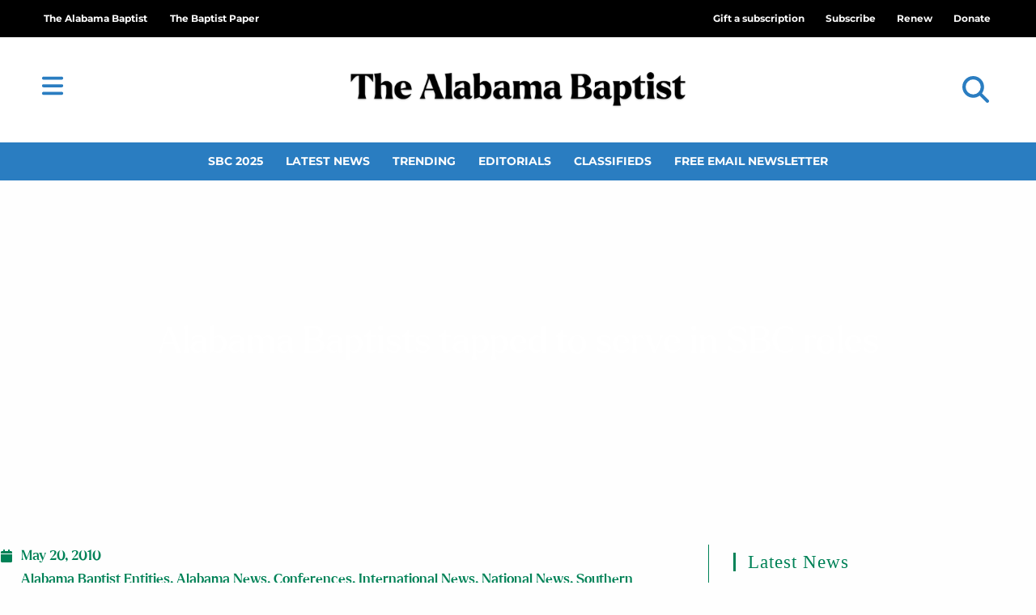

--- FILE ---
content_type: text/html; charset=UTF-8
request_url: https://thealabamabaptist.org/alabama-baptists-tapped-to-serve-in-sbc-roles-4/
body_size: 34023
content:
<!DOCTYPE html>
<html class="html" lang="en-US" prefix="og: https://ogp.me/ns#">
<head>
	<meta charset="UTF-8">
	<link rel="profile" href="https://gmpg.org/xfn/11">

	<meta name="dlm-version" content="5.1.6"><link rel="pingback" href="https://thealabamabaptist.org/xmlrpc.php">
<meta name="viewport" content="width=device-width, initial-scale=1">
<!-- Search Engine Optimization by Rank Math PRO - https://rankmath.com/ -->
<title>Alabama Baptists tapped to serve in SBC roles | The Alabama Baptist</title>
<meta name="description" content="Alabama Baptists will serve in strategic roles at this year&rsquo;s Southern Baptist Convention (SBC) annual meeting in Orlando, Fla., June 15&ndash;16, and"/>
<meta name="robots" content="follow, index, max-snippet:-1, max-video-preview:-1, max-image-preview:large"/>
<link rel="canonical" href="https://thealabamabaptist.org/alabama-baptists-tapped-to-serve-in-sbc-roles-4/" />
<meta property="og:locale" content="en_US" />
<meta property="og:type" content="article" />
<meta property="og:title" content="Alabama Baptists tapped to serve in SBC roles | The Alabama Baptist" />
<meta property="og:description" content="Alabama Baptists will serve in strategic roles at this year&rsquo;s Southern Baptist Convention (SBC) annual meeting in Orlando, Fla., June 15&ndash;16, and" />
<meta property="og:url" content="https://thealabamabaptist.org/alabama-baptists-tapped-to-serve-in-sbc-roles-4/" />
<meta property="og:site_name" content="The Alabama Baptist" />
<meta property="article:publisher" content="https://www.facebook.com/thealabamabaptist" />
<meta property="article:section" content="Alabama Baptist Entities" />
<meta property="og:image" content="https://thealabamabaptist.org/wp-content/uploads/2021/05/screenshot.png" />
<meta property="og:image:secure_url" content="https://thealabamabaptist.org/wp-content/uploads/2021/05/screenshot.png" />
<meta property="og:image:width" content="1200" />
<meta property="og:image:height" content="900" />
<meta property="og:image:alt" content="The Alabama Baptist" />
<meta property="og:image:type" content="image/png" />
<meta property="article:published_time" content="2010-05-20T00:00:00-05:00" />
<meta name="twitter:card" content="summary_large_image" />
<meta name="twitter:title" content="Alabama Baptists tapped to serve in SBC roles | The Alabama Baptist" />
<meta name="twitter:description" content="Alabama Baptists will serve in strategic roles at this year&rsquo;s Southern Baptist Convention (SBC) annual meeting in Orlando, Fla., June 15&ndash;16, and" />
<meta name="twitter:site" content="@AlabamaBaptist" />
<meta name="twitter:creator" content="@AlabamaBaptist" />
<meta name="twitter:image" content="https://thealabamabaptist.org/wp-content/uploads/2021/05/screenshot.png" />
<script type="application/ld+json" class="rank-math-schema-pro">{"@context":"https://schema.org","@graph":[{"@type":"Place","@id":"https://thealabamabaptist.org/#place","address":{"@type":"PostalAddress","address-1":"3310 Independence Drive","city":"Birmingham","state":"AL","zip":"35209"}},{"@type":["NewsMediaOrganization","Organization"],"@id":"https://thealabamabaptist.org/#organization","name":"The Alabama Baptist Newspaper","url":"https://thealabamabaptist.org","sameAs":["https://www.facebook.com/thealabamabaptist","https://twitter.com/AlabamaBaptist","http://instagram.com/alabamabaptist/","http://linkedin.com/showcase/alabamabaptistpaper","https://www.youtube.com/channel/UCa7k5wiCEWStkrx1-JscCsw","https://en.wikipedia.org/wiki/The_Alabama_Baptist"],"email":"news@thealabamabaptist.org","address":{"@type":"PostalAddress","address-1":"3310 Independence Drive","city":"Birmingham","state":"AL","zip":"35209"},"logo":{"@type":"ImageObject","@id":"https://thealabamabaptist.org/#logo","url":"https://thealabamabaptist.org/wp-content/uploads/2021/05/TheAlabamaBaptist.png","contentUrl":"https://thealabamabaptist.org/wp-content/uploads/2021/05/TheAlabamaBaptist.png","caption":"The Alabama Baptist","inLanguage":"en-US","width":"1218","height":"189"},"contactPoint":[{"@type":"ContactPoint","telephone":"+1-800-803-5201","contactType":"customer support"}],"location":{"@id":"https://thealabamabaptist.org/#place"}},{"@type":"WebSite","@id":"https://thealabamabaptist.org/#website","url":"https://thealabamabaptist.org","name":"The Alabama Baptist","alternateName":"TAB","publisher":{"@id":"https://thealabamabaptist.org/#organization"},"inLanguage":"en-US"},{"@type":"ImageObject","@id":"https://thealabamabaptist.org/wp-content/uploads/2021/05/screenshot.png","url":"https://thealabamabaptist.org/wp-content/uploads/2021/05/screenshot.png","width":"1200","height":"900","caption":"The Alabama Baptist","inLanguage":"en-US"},{"@type":"WebPage","@id":"https://thealabamabaptist.org/alabama-baptists-tapped-to-serve-in-sbc-roles-4/#webpage","url":"https://thealabamabaptist.org/alabama-baptists-tapped-to-serve-in-sbc-roles-4/","name":"Alabama Baptists tapped to serve in SBC roles | The Alabama Baptist","datePublished":"2010-05-20T00:00:00-05:00","dateModified":"2010-05-20T00:00:00-05:00","isPartOf":{"@id":"https://thealabamabaptist.org/#website"},"primaryImageOfPage":{"@id":"https://thealabamabaptist.org/wp-content/uploads/2021/05/screenshot.png"},"inLanguage":"en-US"},{"@type":"Person","@id":"https://thealabamabaptist.org/author/tab_admin/","url":"https://thealabamabaptist.org/author/tab_admin/","image":{"@type":"ImageObject","@id":"https://secure.gravatar.com/avatar/dda94104ea6298bffd919957851979e345725378457b71825107f2e554ca7a07?s=96&amp;d=mm&amp;r=g","url":"https://secure.gravatar.com/avatar/dda94104ea6298bffd919957851979e345725378457b71825107f2e554ca7a07?s=96&amp;d=mm&amp;r=g","inLanguage":"en-US"},"worksFor":{"@id":"https://thealabamabaptist.org/#organization"}},{"@type":"NewsArticle","headline":"Alabama Baptists tapped to serve in SBC roles | The Alabama Baptist","datePublished":"2010-05-20T00:00:00-05:00","dateModified":"2010-05-20T00:00:00-05:00","articleSection":"Alabama Baptist Entities, Alabama News, Conferences, International News, National News, Southern Baptist Convention","author":{"@id":"https://thealabamabaptist.org/author/tab_admin/","name":"Jennifer Rash"},"publisher":{"@id":"https://thealabamabaptist.org/#organization"},"description":"Alabama Baptists will serve in strategic roles at this year&rsquo;s Southern Baptist Convention (SBC) annual meeting in Orlando, Fla., June 15&ndash;16, and","name":"Alabama Baptists tapped to serve in SBC roles | The Alabama Baptist","@id":"https://thealabamabaptist.org/alabama-baptists-tapped-to-serve-in-sbc-roles-4/#richSnippet","isPartOf":{"@id":"https://thealabamabaptist.org/alabama-baptists-tapped-to-serve-in-sbc-roles-4/#webpage"},"image":{"@id":"https://thealabamabaptist.org/wp-content/uploads/2021/05/screenshot.png"},"inLanguage":"en-US","mainEntityOfPage":{"@id":"https://thealabamabaptist.org/alabama-baptists-tapped-to-serve-in-sbc-roles-4/#webpage"}}]}</script>
<!-- /Rank Math WordPress SEO plugin -->

<link rel='dns-prefetch' href='//www.google.com' />
<link rel='dns-prefetch' href='//cdn.gravitec.net' />
<link rel='dns-prefetch' href='//a.omappapi.com' />
<link rel='dns-prefetch' href='//fonts.googleapis.com' />
<link rel="alternate" type="application/rss+xml" title="The Alabama Baptist &raquo; Feed" href="https://thealabamabaptist.org/feed/" />
<link rel="alternate" type="application/rss+xml" title="The Alabama Baptist &raquo; Comments Feed" href="https://thealabamabaptist.org/comments/feed/" />
<script id="wpp-js" src="https://thealabamabaptist.org/wp-content/plugins/wordpress-popular-posts/assets/js/wpp.min.js?ver=7.3.6" data-sampling="0" data-sampling-rate="100" data-api-url="https://thealabamabaptist.org/wp-json/wordpress-popular-posts" data-post-id="55788" data-token="8b9c789066" data-lang="0" data-debug="0"></script>
<link rel="alternate" type="application/rss+xml" title="The Alabama Baptist &raquo; Alabama Baptists tapped to serve in SBC roles Comments Feed" href="https://thealabamabaptist.org/alabama-baptists-tapped-to-serve-in-sbc-roles-4/feed/" />
<link rel="alternate" title="oEmbed (JSON)" type="application/json+oembed" href="https://thealabamabaptist.org/wp-json/oembed/1.0/embed?url=https%3A%2F%2Fthealabamabaptist.org%2Falabama-baptists-tapped-to-serve-in-sbc-roles-4%2F" />
<link rel="alternate" title="oEmbed (XML)" type="text/xml+oembed" href="https://thealabamabaptist.org/wp-json/oembed/1.0/embed?url=https%3A%2F%2Fthealabamabaptist.org%2Falabama-baptists-tapped-to-serve-in-sbc-roles-4%2F&#038;format=xml" />
<!-- thealabamabaptist.org is managing ads with Advanced Ads 2.0.16 – https://wpadvancedads.com/ --><script id="theal-ready">
			window.advanced_ads_ready=function(e,a){a=a||"complete";var d=function(e){return"interactive"===a?"loading"!==e:"complete"===e};d(document.readyState)?e():document.addEventListener("readystatechange",(function(a){d(a.target.readyState)&&e()}),{once:"interactive"===a})},window.advanced_ads_ready_queue=window.advanced_ads_ready_queue||[];		</script>
		<style id='wp-img-auto-sizes-contain-inline-css'>
img:is([sizes=auto i],[sizes^="auto," i]){contain-intrinsic-size:3000px 1500px}
/*# sourceURL=wp-img-auto-sizes-contain-inline-css */
</style>
<link rel='stylesheet' id='ops-swiper-css' href='https://thealabamabaptist.org/wp-content/plugins/ocean-posts-slider/assets/vendors/swiper/swiper-bundle.min.css?ver=6.9' media='all' />
<link rel='stylesheet' id='ops-styles-css' href='https://thealabamabaptist.org/wp-content/plugins/ocean-posts-slider/assets/css/style.min.css?ver=6.9' media='all' />
<style id='wp-emoji-styles-inline-css'>

	img.wp-smiley, img.emoji {
		display: inline !important;
		border: none !important;
		box-shadow: none !important;
		height: 1em !important;
		width: 1em !important;
		margin: 0 0.07em !important;
		vertical-align: -0.1em !important;
		background: none !important;
		padding: 0 !important;
	}
/*# sourceURL=wp-emoji-styles-inline-css */
</style>
<link rel='stylesheet' id='wp-block-library-css' href='https://thealabamabaptist.org/wp-includes/css/dist/block-library/style.min.css?ver=6.9' media='all' />
<style id='wp-block-library-theme-inline-css'>
.wp-block-audio :where(figcaption){color:#555;font-size:13px;text-align:center}.is-dark-theme .wp-block-audio :where(figcaption){color:#ffffffa6}.wp-block-audio{margin:0 0 1em}.wp-block-code{border:1px solid #ccc;border-radius:4px;font-family:Menlo,Consolas,monaco,monospace;padding:.8em 1em}.wp-block-embed :where(figcaption){color:#555;font-size:13px;text-align:center}.is-dark-theme .wp-block-embed :where(figcaption){color:#ffffffa6}.wp-block-embed{margin:0 0 1em}.blocks-gallery-caption{color:#555;font-size:13px;text-align:center}.is-dark-theme .blocks-gallery-caption{color:#ffffffa6}:root :where(.wp-block-image figcaption){color:#555;font-size:13px;text-align:center}.is-dark-theme :root :where(.wp-block-image figcaption){color:#ffffffa6}.wp-block-image{margin:0 0 1em}.wp-block-pullquote{border-bottom:4px solid;border-top:4px solid;color:currentColor;margin-bottom:1.75em}.wp-block-pullquote :where(cite),.wp-block-pullquote :where(footer),.wp-block-pullquote__citation{color:currentColor;font-size:.8125em;font-style:normal;text-transform:uppercase}.wp-block-quote{border-left:.25em solid;margin:0 0 1.75em;padding-left:1em}.wp-block-quote cite,.wp-block-quote footer{color:currentColor;font-size:.8125em;font-style:normal;position:relative}.wp-block-quote:where(.has-text-align-right){border-left:none;border-right:.25em solid;padding-left:0;padding-right:1em}.wp-block-quote:where(.has-text-align-center){border:none;padding-left:0}.wp-block-quote.is-large,.wp-block-quote.is-style-large,.wp-block-quote:where(.is-style-plain){border:none}.wp-block-search .wp-block-search__label{font-weight:700}.wp-block-search__button{border:1px solid #ccc;padding:.375em .625em}:where(.wp-block-group.has-background){padding:1.25em 2.375em}.wp-block-separator.has-css-opacity{opacity:.4}.wp-block-separator{border:none;border-bottom:2px solid;margin-left:auto;margin-right:auto}.wp-block-separator.has-alpha-channel-opacity{opacity:1}.wp-block-separator:not(.is-style-wide):not(.is-style-dots){width:100px}.wp-block-separator.has-background:not(.is-style-dots){border-bottom:none;height:1px}.wp-block-separator.has-background:not(.is-style-wide):not(.is-style-dots){height:2px}.wp-block-table{margin:0 0 1em}.wp-block-table td,.wp-block-table th{word-break:normal}.wp-block-table :where(figcaption){color:#555;font-size:13px;text-align:center}.is-dark-theme .wp-block-table :where(figcaption){color:#ffffffa6}.wp-block-video :where(figcaption){color:#555;font-size:13px;text-align:center}.is-dark-theme .wp-block-video :where(figcaption){color:#ffffffa6}.wp-block-video{margin:0 0 1em}:root :where(.wp-block-template-part.has-background){margin-bottom:0;margin-top:0;padding:1.25em 2.375em}
/*# sourceURL=/wp-includes/css/dist/block-library/theme.min.css */
</style>
<style id='classic-theme-styles-inline-css'>
/*! This file is auto-generated */
.wp-block-button__link{color:#fff;background-color:#32373c;border-radius:9999px;box-shadow:none;text-decoration:none;padding:calc(.667em + 2px) calc(1.333em + 2px);font-size:1.125em}.wp-block-file__button{background:#32373c;color:#fff;text-decoration:none}
/*# sourceURL=/wp-includes/css/classic-themes.min.css */
</style>
<style id='global-styles-inline-css'>
:root{--wp--preset--aspect-ratio--square: 1;--wp--preset--aspect-ratio--4-3: 4/3;--wp--preset--aspect-ratio--3-4: 3/4;--wp--preset--aspect-ratio--3-2: 3/2;--wp--preset--aspect-ratio--2-3: 2/3;--wp--preset--aspect-ratio--16-9: 16/9;--wp--preset--aspect-ratio--9-16: 9/16;--wp--preset--color--black: #000000;--wp--preset--color--cyan-bluish-gray: #abb8c3;--wp--preset--color--white: #ffffff;--wp--preset--color--pale-pink: #f78da7;--wp--preset--color--vivid-red: #cf2e2e;--wp--preset--color--luminous-vivid-orange: #ff6900;--wp--preset--color--luminous-vivid-amber: #fcb900;--wp--preset--color--light-green-cyan: #7bdcb5;--wp--preset--color--vivid-green-cyan: #00d084;--wp--preset--color--pale-cyan-blue: #8ed1fc;--wp--preset--color--vivid-cyan-blue: #0693e3;--wp--preset--color--vivid-purple: #9b51e0;--wp--preset--gradient--vivid-cyan-blue-to-vivid-purple: linear-gradient(135deg,rgb(6,147,227) 0%,rgb(155,81,224) 100%);--wp--preset--gradient--light-green-cyan-to-vivid-green-cyan: linear-gradient(135deg,rgb(122,220,180) 0%,rgb(0,208,130) 100%);--wp--preset--gradient--luminous-vivid-amber-to-luminous-vivid-orange: linear-gradient(135deg,rgb(252,185,0) 0%,rgb(255,105,0) 100%);--wp--preset--gradient--luminous-vivid-orange-to-vivid-red: linear-gradient(135deg,rgb(255,105,0) 0%,rgb(207,46,46) 100%);--wp--preset--gradient--very-light-gray-to-cyan-bluish-gray: linear-gradient(135deg,rgb(238,238,238) 0%,rgb(169,184,195) 100%);--wp--preset--gradient--cool-to-warm-spectrum: linear-gradient(135deg,rgb(74,234,220) 0%,rgb(151,120,209) 20%,rgb(207,42,186) 40%,rgb(238,44,130) 60%,rgb(251,105,98) 80%,rgb(254,248,76) 100%);--wp--preset--gradient--blush-light-purple: linear-gradient(135deg,rgb(255,206,236) 0%,rgb(152,150,240) 100%);--wp--preset--gradient--blush-bordeaux: linear-gradient(135deg,rgb(254,205,165) 0%,rgb(254,45,45) 50%,rgb(107,0,62) 100%);--wp--preset--gradient--luminous-dusk: linear-gradient(135deg,rgb(255,203,112) 0%,rgb(199,81,192) 50%,rgb(65,88,208) 100%);--wp--preset--gradient--pale-ocean: linear-gradient(135deg,rgb(255,245,203) 0%,rgb(182,227,212) 50%,rgb(51,167,181) 100%);--wp--preset--gradient--electric-grass: linear-gradient(135deg,rgb(202,248,128) 0%,rgb(113,206,126) 100%);--wp--preset--gradient--midnight: linear-gradient(135deg,rgb(2,3,129) 0%,rgb(40,116,252) 100%);--wp--preset--font-size--small: 13px;--wp--preset--font-size--medium: 20px;--wp--preset--font-size--large: 36px;--wp--preset--font-size--x-large: 42px;--wp--preset--spacing--20: 0.44rem;--wp--preset--spacing--30: 0.67rem;--wp--preset--spacing--40: 1rem;--wp--preset--spacing--50: 1.5rem;--wp--preset--spacing--60: 2.25rem;--wp--preset--spacing--70: 3.38rem;--wp--preset--spacing--80: 5.06rem;--wp--preset--shadow--natural: 6px 6px 9px rgba(0, 0, 0, 0.2);--wp--preset--shadow--deep: 12px 12px 50px rgba(0, 0, 0, 0.4);--wp--preset--shadow--sharp: 6px 6px 0px rgba(0, 0, 0, 0.2);--wp--preset--shadow--outlined: 6px 6px 0px -3px rgb(255, 255, 255), 6px 6px rgb(0, 0, 0);--wp--preset--shadow--crisp: 6px 6px 0px rgb(0, 0, 0);}:where(.is-layout-flex){gap: 0.5em;}:where(.is-layout-grid){gap: 0.5em;}body .is-layout-flex{display: flex;}.is-layout-flex{flex-wrap: wrap;align-items: center;}.is-layout-flex > :is(*, div){margin: 0;}body .is-layout-grid{display: grid;}.is-layout-grid > :is(*, div){margin: 0;}:where(.wp-block-columns.is-layout-flex){gap: 2em;}:where(.wp-block-columns.is-layout-grid){gap: 2em;}:where(.wp-block-post-template.is-layout-flex){gap: 1.25em;}:where(.wp-block-post-template.is-layout-grid){gap: 1.25em;}.has-black-color{color: var(--wp--preset--color--black) !important;}.has-cyan-bluish-gray-color{color: var(--wp--preset--color--cyan-bluish-gray) !important;}.has-white-color{color: var(--wp--preset--color--white) !important;}.has-pale-pink-color{color: var(--wp--preset--color--pale-pink) !important;}.has-vivid-red-color{color: var(--wp--preset--color--vivid-red) !important;}.has-luminous-vivid-orange-color{color: var(--wp--preset--color--luminous-vivid-orange) !important;}.has-luminous-vivid-amber-color{color: var(--wp--preset--color--luminous-vivid-amber) !important;}.has-light-green-cyan-color{color: var(--wp--preset--color--light-green-cyan) !important;}.has-vivid-green-cyan-color{color: var(--wp--preset--color--vivid-green-cyan) !important;}.has-pale-cyan-blue-color{color: var(--wp--preset--color--pale-cyan-blue) !important;}.has-vivid-cyan-blue-color{color: var(--wp--preset--color--vivid-cyan-blue) !important;}.has-vivid-purple-color{color: var(--wp--preset--color--vivid-purple) !important;}.has-black-background-color{background-color: var(--wp--preset--color--black) !important;}.has-cyan-bluish-gray-background-color{background-color: var(--wp--preset--color--cyan-bluish-gray) !important;}.has-white-background-color{background-color: var(--wp--preset--color--white) !important;}.has-pale-pink-background-color{background-color: var(--wp--preset--color--pale-pink) !important;}.has-vivid-red-background-color{background-color: var(--wp--preset--color--vivid-red) !important;}.has-luminous-vivid-orange-background-color{background-color: var(--wp--preset--color--luminous-vivid-orange) !important;}.has-luminous-vivid-amber-background-color{background-color: var(--wp--preset--color--luminous-vivid-amber) !important;}.has-light-green-cyan-background-color{background-color: var(--wp--preset--color--light-green-cyan) !important;}.has-vivid-green-cyan-background-color{background-color: var(--wp--preset--color--vivid-green-cyan) !important;}.has-pale-cyan-blue-background-color{background-color: var(--wp--preset--color--pale-cyan-blue) !important;}.has-vivid-cyan-blue-background-color{background-color: var(--wp--preset--color--vivid-cyan-blue) !important;}.has-vivid-purple-background-color{background-color: var(--wp--preset--color--vivid-purple) !important;}.has-black-border-color{border-color: var(--wp--preset--color--black) !important;}.has-cyan-bluish-gray-border-color{border-color: var(--wp--preset--color--cyan-bluish-gray) !important;}.has-white-border-color{border-color: var(--wp--preset--color--white) !important;}.has-pale-pink-border-color{border-color: var(--wp--preset--color--pale-pink) !important;}.has-vivid-red-border-color{border-color: var(--wp--preset--color--vivid-red) !important;}.has-luminous-vivid-orange-border-color{border-color: var(--wp--preset--color--luminous-vivid-orange) !important;}.has-luminous-vivid-amber-border-color{border-color: var(--wp--preset--color--luminous-vivid-amber) !important;}.has-light-green-cyan-border-color{border-color: var(--wp--preset--color--light-green-cyan) !important;}.has-vivid-green-cyan-border-color{border-color: var(--wp--preset--color--vivid-green-cyan) !important;}.has-pale-cyan-blue-border-color{border-color: var(--wp--preset--color--pale-cyan-blue) !important;}.has-vivid-cyan-blue-border-color{border-color: var(--wp--preset--color--vivid-cyan-blue) !important;}.has-vivid-purple-border-color{border-color: var(--wp--preset--color--vivid-purple) !important;}.has-vivid-cyan-blue-to-vivid-purple-gradient-background{background: var(--wp--preset--gradient--vivid-cyan-blue-to-vivid-purple) !important;}.has-light-green-cyan-to-vivid-green-cyan-gradient-background{background: var(--wp--preset--gradient--light-green-cyan-to-vivid-green-cyan) !important;}.has-luminous-vivid-amber-to-luminous-vivid-orange-gradient-background{background: var(--wp--preset--gradient--luminous-vivid-amber-to-luminous-vivid-orange) !important;}.has-luminous-vivid-orange-to-vivid-red-gradient-background{background: var(--wp--preset--gradient--luminous-vivid-orange-to-vivid-red) !important;}.has-very-light-gray-to-cyan-bluish-gray-gradient-background{background: var(--wp--preset--gradient--very-light-gray-to-cyan-bluish-gray) !important;}.has-cool-to-warm-spectrum-gradient-background{background: var(--wp--preset--gradient--cool-to-warm-spectrum) !important;}.has-blush-light-purple-gradient-background{background: var(--wp--preset--gradient--blush-light-purple) !important;}.has-blush-bordeaux-gradient-background{background: var(--wp--preset--gradient--blush-bordeaux) !important;}.has-luminous-dusk-gradient-background{background: var(--wp--preset--gradient--luminous-dusk) !important;}.has-pale-ocean-gradient-background{background: var(--wp--preset--gradient--pale-ocean) !important;}.has-electric-grass-gradient-background{background: var(--wp--preset--gradient--electric-grass) !important;}.has-midnight-gradient-background{background: var(--wp--preset--gradient--midnight) !important;}.has-small-font-size{font-size: var(--wp--preset--font-size--small) !important;}.has-medium-font-size{font-size: var(--wp--preset--font-size--medium) !important;}.has-large-font-size{font-size: var(--wp--preset--font-size--large) !important;}.has-x-large-font-size{font-size: var(--wp--preset--font-size--x-large) !important;}
:where(.wp-block-post-template.is-layout-flex){gap: 1.25em;}:where(.wp-block-post-template.is-layout-grid){gap: 1.25em;}
:where(.wp-block-term-template.is-layout-flex){gap: 1.25em;}:where(.wp-block-term-template.is-layout-grid){gap: 1.25em;}
:where(.wp-block-columns.is-layout-flex){gap: 2em;}:where(.wp-block-columns.is-layout-grid){gap: 2em;}
:root :where(.wp-block-pullquote){font-size: 1.5em;line-height: 1.6;}
/*# sourceURL=global-styles-inline-css */
</style>
<link rel='stylesheet' id='Listing-CSS-css' href='https://thealabamabaptist.org/wp-content/plugins/TAB-business-listing/css/style.css?ver=1.0.0' media='all' />
<link rel='stylesheet' id='Podcast-CSS-css' href='https://thealabamabaptist.org/wp-content/plugins/TAB-podcast/css/style.css?ver=1.0.0' media='all' />
<link rel='stylesheet' id='dce-style-css' href='https://thealabamabaptist.org/wp-content/plugins/dynamic-content-for-elementor/assets/css/style.min.css?ver=3.3.24' media='all' />
<link rel='stylesheet' id='dce-dynamic-visibility-css' href='https://thealabamabaptist.org/wp-content/plugins/dynamic-content-for-elementor/assets/css/dynamic-visibility.min.css?ver=3.3.24' media='all' />
<link rel='stylesheet' id='wordpress-popular-posts-css-css' href='https://thealabamabaptist.org/wp-content/plugins/wordpress-popular-posts/assets/css/wpp.css?ver=7.3.6' media='all' />
<link rel='stylesheet' id='wpforms-form-locker-frontend-css' href='https://thealabamabaptist.org/wp-content/plugins/wpforms-form-locker/assets/css/frontend.min.css?ver=2.8.0' media='all' />
<link rel='stylesheet' id='oceanwp-style-css' href='https://thealabamabaptist.org/wp-content/themes/oceanwp/assets/css/style.min.css?ver=1.2' media='all' />
<style id='oceanwp-style-inline-css'>
div.wpforms-container-full .wpforms-form input[type=submit]:hover,
			div.wpforms-container-full .wpforms-form input[type=submit]:focus,
			div.wpforms-container-full .wpforms-form input[type=submit]:active,
			div.wpforms-container-full .wpforms-form button[type=submit]:hover,
			div.wpforms-container-full .wpforms-form button[type=submit]:focus,
			div.wpforms-container-full .wpforms-form button[type=submit]:active,
			div.wpforms-container-full .wpforms-form .wpforms-page-button:hover,
			div.wpforms-container-full .wpforms-form .wpforms-page-button:active,
			div.wpforms-container-full .wpforms-form .wpforms-page-button:focus {
				border: none;
			}
/*# sourceURL=oceanwp-style-inline-css */
</style>
<link rel='stylesheet' id='child-grid-style-css' href='https://thealabamabaptist.org/wp-content/themes/oceanwp-child-theme-master/css/bootstrap-grid.css?ver=6.9' media='all' />
<link rel='stylesheet' id='child-style-css' href='https://thealabamabaptist.org/wp-content/themes/oceanwp-child-theme-master/style.css?ver=6.9' media='all' />
<link rel='stylesheet' id='font-awesome-css' href='https://thealabamabaptist.org/wp-content/themes/oceanwp/assets/fonts/fontawesome/css/all.min.css?ver=6.7.2' media='all' />
<link rel='stylesheet' id='simple-line-icons-css' href='https://thealabamabaptist.org/wp-content/themes/oceanwp/assets/css/third/simple-line-icons.min.css?ver=2.4.0' media='all' />
<link rel='stylesheet' id='oceanwp-google-font-roboto-css' href='//fonts.googleapis.com/css?family=Roboto%3A100%2C200%2C300%2C400%2C500%2C600%2C700%2C800%2C900%2C100i%2C200i%2C300i%2C400i%2C500i%2C600i%2C700i%2C800i%2C900i&#038;subset=latin&#038;display=swap&#038;ver=6.9' media='all' />
<link rel='stylesheet' id='elementor-frontend-css' href='https://thealabamabaptist.org/wp-content/plugins/elementor/assets/css/frontend.min.css?ver=3.34.1' media='all' />
<link rel='stylesheet' id='widget-nav-menu-css' href='https://thealabamabaptist.org/wp-content/plugins/elementor-pro/assets/css/widget-nav-menu.min.css?ver=3.34.0' media='all' />
<link rel='stylesheet' id='oew-logged-in-out-css' href='https://thealabamabaptist.org/wp-content/plugins/ocean-elementor-widgets/assets/css/logged-in-out/style.min.css?ver=6.9' media='all' />
<link rel='stylesheet' id='widget-image-css' href='https://thealabamabaptist.org/wp-content/plugins/elementor/assets/css/widget-image.min.css?ver=3.34.1' media='all' />
<link rel='stylesheet' id='widget-search-form-css' href='https://thealabamabaptist.org/wp-content/plugins/elementor-pro/assets/css/widget-search-form.min.css?ver=3.34.0' media='all' />
<link rel='stylesheet' id='widget-heading-css' href='https://thealabamabaptist.org/wp-content/plugins/elementor/assets/css/widget-heading.min.css?ver=3.34.1' media='all' />
<link rel='stylesheet' id='widget-post-info-css' href='https://thealabamabaptist.org/wp-content/plugins/elementor-pro/assets/css/widget-post-info.min.css?ver=3.34.0' media='all' />
<link rel='stylesheet' id='widget-icon-list-css' href='https://thealabamabaptist.org/wp-content/plugins/elementor/assets/css/widget-icon-list.min.css?ver=3.34.1' media='all' />
<link rel='stylesheet' id='widget-share-buttons-css' href='https://thealabamabaptist.org/wp-content/plugins/elementor-pro/assets/css/widget-share-buttons.min.css?ver=3.34.0' media='all' />
<link rel='stylesheet' id='e-apple-webkit-css' href='https://thealabamabaptist.org/wp-content/plugins/elementor/assets/css/conditionals/apple-webkit.min.css?ver=3.34.1' media='all' />
<link rel='stylesheet' id='widget-divider-css' href='https://thealabamabaptist.org/wp-content/plugins/elementor/assets/css/widget-divider.min.css?ver=3.34.1' media='all' />
<link rel='stylesheet' id='widget-posts-css' href='https://thealabamabaptist.org/wp-content/plugins/elementor-pro/assets/css/widget-posts.min.css?ver=3.34.0' media='all' />
<link rel='stylesheet' id='e-animation-grow-css' href='https://thealabamabaptist.org/wp-content/plugins/elementor/assets/lib/animations/styles/e-animation-grow.min.css?ver=3.34.1' media='all' />
<link rel='stylesheet' id='e-animation-fadeInLeft-css' href='https://thealabamabaptist.org/wp-content/plugins/elementor/assets/lib/animations/styles/fadeInLeft.min.css?ver=3.34.1' media='all' />
<link rel='stylesheet' id='e-popup-css' href='https://thealabamabaptist.org/wp-content/plugins/elementor-pro/assets/css/conditionals/popup.min.css?ver=3.34.0' media='all' />
<link rel='stylesheet' id='widget-login-css' href='https://thealabamabaptist.org/wp-content/plugins/elementor-pro/assets/css/widget-login.min.css?ver=3.34.0' media='all' />
<link rel='stylesheet' id='widget-form-css' href='https://thealabamabaptist.org/wp-content/plugins/elementor-pro/assets/css/widget-form.min.css?ver=3.34.0' media='all' />
<link rel='stylesheet' id='e-animation-slideInRight-css' href='https://thealabamabaptist.org/wp-content/plugins/elementor/assets/lib/animations/styles/slideInRight.min.css?ver=3.34.1' media='all' />
<link rel='stylesheet' id='elementor-icons-css' href='https://thealabamabaptist.org/wp-content/plugins/elementor/assets/lib/eicons/css/elementor-icons.min.css?ver=5.45.0' media='all' />
<link rel='stylesheet' id='elementor-post-126382-css' href='https://thealabamabaptist.org/wp-content/uploads/elementor/css/post-126382.css?ver=1768404846' media='all' />
<link rel='stylesheet' id='dashicons-css' href='https://thealabamabaptist.org/wp-includes/css/dashicons.min.css?ver=6.9' media='all' />
<link rel='stylesheet' id='elementor-post-131949-css' href='https://thealabamabaptist.org/wp-content/uploads/elementor/css/post-131949.css?ver=1768404846' media='all' />
<link rel='stylesheet' id='elementor-post-131944-css' href='https://thealabamabaptist.org/wp-content/uploads/elementor/css/post-131944.css?ver=1768404846' media='all' />
<link rel='stylesheet' id='elementor-post-131982-css' href='https://thealabamabaptist.org/wp-content/uploads/elementor/css/post-131982.css?ver=1768404852' media='all' />
<link rel='stylesheet' id='elementor-post-131948-css' href='https://thealabamabaptist.org/wp-content/uploads/elementor/css/post-131948.css?ver=1768404847' media='all' />
<link rel='stylesheet' id='elementor-post-131946-css' href='https://thealabamabaptist.org/wp-content/uploads/elementor/css/post-131946.css?ver=1768404847' media='all' />
<link rel='stylesheet' id='elementor-post-131945-css' href='https://thealabamabaptist.org/wp-content/uploads/elementor/css/post-131945.css?ver=1768404847' media='all' />
<link rel='stylesheet' id='unslider-css-css' href='https://thealabamabaptist.org/wp-content/plugins/advanced-ads-slider/public/assets/css/unslider.css?ver=2.0.1' media='all' />
<link rel='stylesheet' id='slider-css-css' href='https://thealabamabaptist.org/wp-content/plugins/advanced-ads-slider/public/assets/css/slider.css?ver=2.0.1' media='all' />
<link rel='stylesheet' id='searchwp-forms-css' href='https://thealabamabaptist.org/wp-content/plugins/searchwp/assets/css/frontend/search-forms.min.css?ver=4.5.6' media='all' />
<link rel='stylesheet' id='oe-widgets-style-css' href='https://thealabamabaptist.org/wp-content/plugins/ocean-extra/assets/css/widgets.css?ver=6.9' media='all' />
<link rel='stylesheet' id='oss-social-share-style-css' href='https://thealabamabaptist.org/wp-content/plugins/ocean-social-sharing/assets/css/style.min.css?ver=6.9' media='all' />
<link rel='stylesheet' id='opl-style-css' href='https://thealabamabaptist.org/wp-content/plugins/ocean-popup-login/assets/css/style.min.css?ver=6.9' media='all' />
<link rel='stylesheet' id='ow-perfect-scrollbar-css' href='https://thealabamabaptist.org/wp-content/themes/oceanwp/assets/css/third/perfect-scrollbar.css?ver=1.5.0' media='all' />
<link rel='stylesheet' id='osp-side-panel-style-css' href='https://thealabamabaptist.org/wp-content/plugins/ocean-side-panel/assets/css/style.min.css?ver=6.9' media='all' />
<link rel='stylesheet' id='awpcp-frontend-style-css' href='https://thealabamabaptist.org/wp-content/plugins/another-wordpress-classifieds-plugin/resources/css/awpcpstyle.css?ver=4.4.3' media='all' />
<link rel='stylesheet' id='elementor-gf-local-roboto-css' href='https://thealabamabaptist.org/wp-content/uploads/elementor/google-fonts/css/roboto.css?ver=1747072636' media='all' />
<link rel='stylesheet' id='elementor-gf-local-robotoslab-css' href='https://thealabamabaptist.org/wp-content/uploads/elementor/google-fonts/css/robotoslab.css?ver=1747072619' media='all' />
<link rel='stylesheet' id='elementor-gf-local-montserrat-css' href='https://thealabamabaptist.org/wp-content/uploads/elementor/google-fonts/css/montserrat.css?ver=1747072626' media='all' />
<script src="https://thealabamabaptist.org/wp-includes/js/jquery/jquery.min.js?ver=3.7.1" id="jquery-core-js"></script>
<script src="https://thealabamabaptist.org/wp-includes/js/jquery/jquery-migrate.min.js?ver=3.4.1" id="jquery-migrate-js"></script>
<script id="advanced-ads-advanced-js-js-extra">
var advads_options = {"blog_id":"1","privacy":{"enabled":false,"state":"not_needed"}};
//# sourceURL=advanced-ads-advanced-js-js-extra
</script>
<script src="https://thealabamabaptist.org/wp-content/plugins/advanced-ads/public/assets/js/advanced.min.js?ver=2.0.16" id="advanced-ads-advanced-js-js"></script>
<script id="advanced_ads_pro/visitor_conditions-js-extra">
var advanced_ads_pro_visitor_conditions = {"referrer_cookie_name":"advanced_ads_pro_visitor_referrer","referrer_exdays":"365","page_impr_cookie_name":"advanced_ads_page_impressions","page_impr_exdays":"3650"};
//# sourceURL=advanced_ads_pro%2Fvisitor_conditions-js-extra
</script>
<script src="https://thealabamabaptist.org/wp-content/plugins/advanced-ads-pro/modules/advanced-visitor-conditions/inc/conditions.min.js?ver=3.0.8" id="advanced_ads_pro/visitor_conditions-js"></script>
<script src="https://www.google.com/recaptcha/api.js?hl=en-US&amp;ver=6.9" id="recaptcha-js"></script>
<script src="https://cdn.gravitec.net/storage/8ff7c832855493a56686098bd6871da9/client.js?service=wp&amp;wpath=https%3A%2F%2Fthealabamabaptist.org%2Fwp-content%2Fplugins%2Fgravitec-net-web-push-notifications%2F%2Fsdk_files%2Fsw.php&amp;ver=2.9.18" id="gravitecnet-js"></script>
<link rel="https://api.w.org/" href="https://thealabamabaptist.org/wp-json/" /><link rel="alternate" title="JSON" type="application/json" href="https://thealabamabaptist.org/wp-json/wp/v2/posts/55788" /><link rel="EditURI" type="application/rsd+xml" title="RSD" href="https://thealabamabaptist.org/xmlrpc.php?rsd" />
<meta name="generator" content="WordPress 6.9" />
<link rel='shortlink' href='https://thealabamabaptist.org/?p=55788' />
            <style id="wpp-loading-animation-styles">@-webkit-keyframes bgslide{from{background-position-x:0}to{background-position-x:-200%}}@keyframes bgslide{from{background-position-x:0}to{background-position-x:-200%}}.wpp-widget-block-placeholder,.wpp-shortcode-placeholder{margin:0 auto;width:60px;height:3px;background:#dd3737;background:linear-gradient(90deg,#dd3737 0%,#571313 10%,#dd3737 100%);background-size:200% auto;border-radius:3px;-webkit-animation:bgslide 1s infinite linear;animation:bgslide 1s infinite linear}</style>
                    <!-- Google tag (gtag.js) -->
				<script async src="https://www.googletagmanager.com/gtag/js?id=G-5HBWFY5FKT"></script>
				<script>
				  window.dataLayer = window.dataLayer || [];
				  function gtag(){dataLayer.push(arguments);}
				  gtag('js', new Date());

				  gtag('config', 'G-5HBWFY5FKT');
				</script>

    <meta name="generator" content="Elementor 3.34.1; features: additional_custom_breakpoints; settings: css_print_method-external, google_font-enabled, font_display-auto">
		<script type="text/javascript">
			var advadsCfpQueue = [];
			var advadsCfpAd = function( adID ) {
				if ( 'undefined' === typeof advadsProCfp ) {
					advadsCfpQueue.push( adID )
				} else {
					advadsProCfp.addElement( adID )
				}
			}
		</script>
					<style>
				.e-con.e-parent:nth-of-type(n+4):not(.e-lazyloaded):not(.e-no-lazyload),
				.e-con.e-parent:nth-of-type(n+4):not(.e-lazyloaded):not(.e-no-lazyload) * {
					background-image: none !important;
				}
				@media screen and (max-height: 1024px) {
					.e-con.e-parent:nth-of-type(n+3):not(.e-lazyloaded):not(.e-no-lazyload),
					.e-con.e-parent:nth-of-type(n+3):not(.e-lazyloaded):not(.e-no-lazyload) * {
						background-image: none !important;
					}
				}
				@media screen and (max-height: 640px) {
					.e-con.e-parent:nth-of-type(n+2):not(.e-lazyloaded):not(.e-no-lazyload),
					.e-con.e-parent:nth-of-type(n+2):not(.e-lazyloaded):not(.e-no-lazyload) * {
						background-image: none !important;
					}
				}
			</style>
			<link rel="canonical" href="https://thealabamabaptist.org/alabama-baptists-tapped-to-serve-in-sbc-roles-4/" />
<link rel="icon" href="https://thealabamabaptist.org/wp-content/uploads/2021/05/cropped-TAB-Favicon-32x32.png" sizes="32x32" />
<link rel="icon" href="https://thealabamabaptist.org/wp-content/uploads/2021/05/cropped-TAB-Favicon-192x192.png" sizes="192x192" />
<link rel="apple-touch-icon" href="https://thealabamabaptist.org/wp-content/uploads/2021/05/cropped-TAB-Favicon-180x180.png" />
<meta name="msapplication-TileImage" content="https://thealabamabaptist.org/wp-content/uploads/2021/05/cropped-TAB-Favicon-270x270.png" />
		<style id="wp-custom-css">
			.featured-container{text-align:center}.featured-container h1{text-transform:uppercase;margin:2em 0 .5em;font-family:'Larken' !important;font-weight:500;font-size:2.6em}@media screen and (min-width:769px) and (max-width:1024px){.featured-container h1{font-size:2.2em}}@media screen and (max-width:768px){.featured-container h1{font-size:2em;margin:1em 0 .5em}}.featured-container a h1{color:#2a7dc1}.featured-container a h1:hover{color:#51A4E9;transition:ease-in-out .2s}p.featured-meta{margin:1rem 0 0 0;font-weight:bold;font-size:1.2em;color:#2a7dc1}p.featured-meta a{color:#2a7dc1}p.featured-meta a:hover{color:#51A4E9}.featured-container a.read_more{color:#2a7dc1}.featured-container a.read_more:hover{color:#51A4E9}ul#theal-grid-31668 li:first-child{margin-bottom:20px}#ocean_recent_posts-3 .recent-posts-comments,#ocean_recent_posts-3 .recent-posts-date .sep{display:none}aside a,.oceanwp-recent-posts a{font-weight:700 !important;letter-spacing:0;font-size:.9em;font-family:'Larken-Medium';display:inline-block;line-height:1.5em}h4.widget-title{font-size:1.4em !important;color:#93AA9F}/* WP Forms CSS Free Trial*/.postid-383 #wpforms-form-page-page .wpforms-custom-logo img{max-height:initial}.postid-383 .wpforms-description{font-family:'Larken-Regular'}.postid-383 #wpforms-form-page-page .wpforms-form-page-main .wpforms-submit{color:#fefefe;border:none;padding:12px 27px}.postid-383 #wpforms-form-page-page label{font-family:"Roboto",sans-serif;font-weight:500}/* Hide Stuff */.post-137621 .elementor-heading-title,.postid-137621 h1.page-header-title{display:none}/* Add Articles by to Author Archive */body.tax-article-author h1.page-header-title:before{content:'Articles by '}/* Printing SS lessons */.printfriendly.pf-alignleft{float:none !important}/* Article Sidebar Slider */.theal-widget ul li{margin-bottom:20px !important}		</style>
		<!-- OceanWP CSS -->
<style type="text/css">
/* Colors */a:hover,a.light:hover,.theme-heading .text::before,.theme-heading .text::after,#top-bar-content >a:hover,#top-bar-social li.oceanwp-email a:hover,#site-navigation-wrap .dropdown-menu >li >a:hover,#site-header.medium-header #medium-searchform button:hover,.oceanwp-mobile-menu-icon a:hover,.blog-entry.post .blog-entry-header .entry-title a:hover,.blog-entry.post .blog-entry-readmore a:hover,.blog-entry.thumbnail-entry .blog-entry-category a,ul.meta li a:hover,.dropcap,.single nav.post-navigation .nav-links .title,body .related-post-title a:hover,body #wp-calendar caption,body .contact-info-widget.default i,body .contact-info-widget.big-icons i,body .custom-links-widget .oceanwp-custom-links li a:hover,body .custom-links-widget .oceanwp-custom-links li a:hover:before,body .posts-thumbnails-widget li a:hover,body .social-widget li.oceanwp-email a:hover,.comment-author .comment-meta .comment-reply-link,#respond #cancel-comment-reply-link:hover,#footer-widgets .footer-box a:hover,#footer-bottom a:hover,#footer-bottom #footer-bottom-menu a:hover,.sidr a:hover,.sidr-class-dropdown-toggle:hover,.sidr-class-menu-item-has-children.active >a,.sidr-class-menu-item-has-children.active >a >.sidr-class-dropdown-toggle,input[type=checkbox]:checked:before,.oceanwp-post-list.one .oceanwp-post-category:hover,.oceanwp-post-list.one .oceanwp-post-category:hover a,.oceanwp-post-list.two .slick-arrow:hover,.oceanwp-post-list.two article:hover .oceanwp-post-category,.oceanwp-post-list.two article:hover .oceanwp-post-category a{color:#008257}.single nav.post-navigation .nav-links .title .owp-icon use,.blog-entry.post .blog-entry-readmore a:hover .owp-icon use,body .contact-info-widget.default .owp-icon use,body .contact-info-widget.big-icons .owp-icon use{stroke:#008257}input[type="button"],input[type="reset"],input[type="submit"],button[type="submit"],.button,#site-navigation-wrap .dropdown-menu >li.btn >a >span,.thumbnail:hover i,.thumbnail:hover .link-post-svg-icon,.post-quote-content,.omw-modal .omw-close-modal,body .contact-info-widget.big-icons li:hover i,body .contact-info-widget.big-icons li:hover .owp-icon,body div.wpforms-container-full .wpforms-form input[type=submit],body div.wpforms-container-full .wpforms-form button[type=submit],body div.wpforms-container-full .wpforms-form .wpforms-page-button,.woocommerce-cart .wp-element-button,.woocommerce-checkout .wp-element-button,.wp-block-button__link,.oceanwp-post-list.one .readmore:hover,.oceanwp-post-list.one .oceanwp-post-category,.oceanwp-post-list.two .oceanwp-post-category,.oceanwp-post-list.two article:hover .slide-overlay-wrap,#opl-login-form .opl-button,#opl-login-form .input-wrap .opl-focus-line{background-color:#008257}.widget-title{border-color:#008257}blockquote{border-color:#008257}.wp-block-quote{border-color:#008257}#searchform-dropdown{border-color:#008257}.dropdown-menu .sub-menu{border-color:#008257}.blog-entry.large-entry .blog-entry-readmore a:hover{border-color:#008257}.oceanwp-newsletter-form-wrap input[type="email"]:focus{border-color:#008257}.social-widget li.oceanwp-email a:hover{border-color:#008257}#respond #cancel-comment-reply-link:hover{border-color:#008257}body .contact-info-widget.big-icons li:hover i{border-color:#008257}body .contact-info-widget.big-icons li:hover .owp-icon{border-color:#008257}#footer-widgets .oceanwp-newsletter-form-wrap input[type="email"]:focus{border-color:#008257}.oceanwp-post-list.one .readmore:hover{border-color:#008257}input[type="button"]:hover,input[type="reset"]:hover,input[type="submit"]:hover,button[type="submit"]:hover,input[type="button"]:focus,input[type="reset"]:focus,input[type="submit"]:focus,button[type="submit"]:focus,.button:hover,.button:focus,#site-navigation-wrap .dropdown-menu >li.btn >a:hover >span,.post-quote-author,.omw-modal .omw-close-modal:hover,body div.wpforms-container-full .wpforms-form input[type=submit]:hover,body div.wpforms-container-full .wpforms-form button[type=submit]:hover,body div.wpforms-container-full .wpforms-form .wpforms-page-button:hover,.woocommerce-cart .wp-element-button:hover,.woocommerce-checkout .wp-element-button:hover,.wp-block-button__link:hover,#opl-login-form .opl-button:active,#opl-login-form .opl-button:hover{background-color:#00a075}table th,table td,hr,.content-area,body.content-left-sidebar #content-wrap .content-area,.content-left-sidebar .content-area,#top-bar-wrap,#site-header,#site-header.top-header #search-toggle,.dropdown-menu ul li,.centered-minimal-page-header,.blog-entry.post,.blog-entry.grid-entry .blog-entry-inner,.blog-entry.thumbnail-entry .blog-entry-bottom,.single-post .entry-title,.single .entry-share-wrap .entry-share,.single .entry-share,.single .entry-share ul li a,.single nav.post-navigation,.single nav.post-navigation .nav-links .nav-previous,#author-bio,#author-bio .author-bio-avatar,#author-bio .author-bio-social li a,#related-posts,#comments,.comment-body,#respond #cancel-comment-reply-link,#blog-entries .type-page,.page-numbers a,.page-numbers span:not(.elementor-screen-only),.page-links span,body #wp-calendar caption,body #wp-calendar th,body #wp-calendar tbody,body .contact-info-widget.default i,body .contact-info-widget.big-icons i,body .contact-info-widget.big-icons .owp-icon,body .contact-info-widget.default .owp-icon,body .posts-thumbnails-widget li,body .tagcloud a{border-color:#2a7dc1}body,.separate-layout,.has-parallax-footer:not(.separate-layout) #main{background-color:#fefefe}a{color:#008257}a .owp-icon use{stroke:#008257}a:hover{color:#00a075}a:hover .owp-icon use{stroke:#00a075}body .theme-button,body input[type="submit"],body button[type="submit"],body button,body .button,body div.wpforms-container-full .wpforms-form input[type=submit],body div.wpforms-container-full .wpforms-form button[type=submit],body div.wpforms-container-full .wpforms-form .wpforms-page-button,.woocommerce-cart .wp-element-button,.woocommerce-checkout .wp-element-button,.wp-block-button__link{background-color:#2a7dc1}body .theme-button:hover,body input[type="submit"]:hover,body button[type="submit"]:hover,body button:hover,body .button:hover,body div.wpforms-container-full .wpforms-form input[type=submit]:hover,body div.wpforms-container-full .wpforms-form input[type=submit]:active,body div.wpforms-container-full .wpforms-form button[type=submit]:hover,body div.wpforms-container-full .wpforms-form button[type=submit]:active,body div.wpforms-container-full .wpforms-form .wpforms-page-button:hover,body div.wpforms-container-full .wpforms-form .wpforms-page-button:active,.woocommerce-cart .wp-element-button:hover,.woocommerce-checkout .wp-element-button:hover,.wp-block-button__link:hover{background-color:#008257}body .theme-button,body input[type="submit"],body button[type="submit"],body button,body .button,body div.wpforms-container-full .wpforms-form input[type=submit],body div.wpforms-container-full .wpforms-form button[type=submit],body div.wpforms-container-full .wpforms-form .wpforms-page-button,.woocommerce-cart .wp-element-button,.woocommerce-checkout .wp-element-button,.wp-block-button__link{border-color:#ffffff}body .theme-button:hover,body input[type="submit"]:hover,body button[type="submit"]:hover,body button:hover,body .button:hover,body div.wpforms-container-full .wpforms-form input[type=submit]:hover,body div.wpforms-container-full .wpforms-form input[type=submit]:active,body div.wpforms-container-full .wpforms-form button[type=submit]:hover,body div.wpforms-container-full .wpforms-form button[type=submit]:active,body div.wpforms-container-full .wpforms-form .wpforms-page-button:hover,body div.wpforms-container-full .wpforms-form .wpforms-page-button:active,.woocommerce-cart .wp-element-button:hover,.woocommerce-checkout .wp-element-button:hover,.wp-block-button__link:hover{border-color:#ffffff}body{color:#101010}/* OceanWP Style Settings CSS */.theme-button,input[type="submit"],button[type="submit"],button,.button,body div.wpforms-container-full .wpforms-form input[type=submit],body div.wpforms-container-full .wpforms-form button[type=submit],body div.wpforms-container-full .wpforms-form .wpforms-page-button{border-style:solid}.theme-button,input[type="submit"],button[type="submit"],button,.button,body div.wpforms-container-full .wpforms-form input[type=submit],body div.wpforms-container-full .wpforms-form button[type=submit],body div.wpforms-container-full .wpforms-form .wpforms-page-button{border-width:1px}form input[type="text"],form input[type="password"],form input[type="email"],form input[type="url"],form input[type="date"],form input[type="month"],form input[type="time"],form input[type="datetime"],form input[type="datetime-local"],form input[type="week"],form input[type="number"],form input[type="search"],form input[type="tel"],form input[type="color"],form select,form textarea,.woocommerce .woocommerce-checkout .select2-container--default .select2-selection--single{border-style:solid}body div.wpforms-container-full .wpforms-form input[type=date],body div.wpforms-container-full .wpforms-form input[type=datetime],body div.wpforms-container-full .wpforms-form input[type=datetime-local],body div.wpforms-container-full .wpforms-form input[type=email],body div.wpforms-container-full .wpforms-form input[type=month],body div.wpforms-container-full .wpforms-form input[type=number],body div.wpforms-container-full .wpforms-form input[type=password],body div.wpforms-container-full .wpforms-form input[type=range],body div.wpforms-container-full .wpforms-form input[type=search],body div.wpforms-container-full .wpforms-form input[type=tel],body div.wpforms-container-full .wpforms-form input[type=text],body div.wpforms-container-full .wpforms-form input[type=time],body div.wpforms-container-full .wpforms-form input[type=url],body div.wpforms-container-full .wpforms-form input[type=week],body div.wpforms-container-full .wpforms-form select,body div.wpforms-container-full .wpforms-form textarea{border-style:solid}form input[type="text"],form input[type="password"],form input[type="email"],form input[type="url"],form input[type="date"],form input[type="month"],form input[type="time"],form input[type="datetime"],form input[type="datetime-local"],form input[type="week"],form input[type="number"],form input[type="search"],form input[type="tel"],form input[type="color"],form select,form textarea{border-radius:3px}body div.wpforms-container-full .wpforms-form input[type=date],body div.wpforms-container-full .wpforms-form input[type=datetime],body div.wpforms-container-full .wpforms-form input[type=datetime-local],body div.wpforms-container-full .wpforms-form input[type=email],body div.wpforms-container-full .wpforms-form input[type=month],body div.wpforms-container-full .wpforms-form input[type=number],body div.wpforms-container-full .wpforms-form input[type=password],body div.wpforms-container-full .wpforms-form input[type=range],body div.wpforms-container-full .wpforms-form input[type=search],body div.wpforms-container-full .wpforms-form input[type=tel],body div.wpforms-container-full .wpforms-form input[type=text],body div.wpforms-container-full .wpforms-form input[type=time],body div.wpforms-container-full .wpforms-form input[type=url],body div.wpforms-container-full .wpforms-form input[type=week],body div.wpforms-container-full .wpforms-form select,body div.wpforms-container-full .wpforms-form textarea{border-radius:3px}/* Header */#site-header.has-header-media .overlay-header-media{background-color:rgba(0,0,0,0.5)}#site-logo #site-logo-inner a img,#site-header.center-header #site-navigation-wrap .middle-site-logo a img{max-width:350px}/* Blog CSS */.ocean-single-post-header ul.meta-item li a:hover{color:#333333}/* Sidebar */.sidebar-box .widget-title{color:#008257}/* Footer Copyright */#footer-bottom{background-color:#ffffff}/* Side Panel CSS */#side-panel-wrap #side-panel-content{padding:20px 30px 30px 30px}/* Typography */body{font-family:Roboto;font-size:15px;line-height:1.8}h1,h2,h3,h4,h5,h6,.theme-heading,.widget-title,.oceanwp-widget-recent-posts-title,.comment-reply-title,.entry-title,.sidebar-box .widget-title{font-family:Larken-Medium;line-height:1.4}h1{font-size:1.5em;line-height:1.4}h2{font-size:1.25em;line-height:1.4}h3{font-size:1.125em;line-height:1.4}h4{font-size:1.075em;line-height:1.4}h5{font-size:14px;line-height:1.4}h6{font-size:15px;line-height:1.4}.page-header .page-header-title,.page-header.background-image-page-header .page-header-title{font-size:3em;line-height:1.4}.page-header .page-subheading{font-size:.95em;line-height:1.8}.site-breadcrumbs,.site-breadcrumbs a{font-size:1em;line-height:1.4}#top-bar-content,#top-bar-social-alt{font-size:13px;line-height:1.8}#site-logo a.site-logo-text{font-size:24px;line-height:1.8}#site-navigation-wrap .dropdown-menu >li >a,#site-header.full_screen-header .fs-dropdown-menu >li >a,#site-header.top-header #site-navigation-wrap .dropdown-menu >li >a,#site-header.center-header #site-navigation-wrap .dropdown-menu >li >a,#site-header.medium-header #site-navigation-wrap .dropdown-menu >li >a,.oceanwp-mobile-menu-icon a{font-size:14px}.dropdown-menu ul li a.menu-link,#site-header.full_screen-header .fs-dropdown-menu ul.sub-menu li a{font-size:12px;line-height:1.2;letter-spacing:.6px}.sidr-class-dropdown-menu li a,a.sidr-class-toggle-sidr-close,#mobile-dropdown ul li a,body #mobile-fullscreen ul li a{font-size:15px;line-height:1.8}.blog-entry.post .blog-entry-header .entry-title a{font-size:1.5em;line-height:1.4}.ocean-single-post-header .single-post-title{font-size:34px;line-height:1.4;letter-spacing:.6px}.ocean-single-post-header ul.meta-item li,.ocean-single-post-header ul.meta-item li a{font-size:13px;line-height:1.4;letter-spacing:.6px}.ocean-single-post-header .post-author-name,.ocean-single-post-header .post-author-name a{font-size:14px;line-height:1.4;letter-spacing:.6px}.ocean-single-post-header .post-author-description{font-size:12px;line-height:1.4;letter-spacing:.6px}.single-post .entry-title{font-size:2em;line-height:1.4;letter-spacing:.6px}.single-post ul.meta li,.single-post ul.meta li a{font-size:14px;line-height:1.4;letter-spacing:.6px}.sidebar-box .widget-title,.sidebar-box.widget_block .wp-block-heading{font-size:1em;line-height:1;letter-spacing:1px}.sidebar-box,.footer-box{font-size:1.1em}#footer-widgets .footer-box .widget-title{font-size:1em;line-height:1;letter-spacing:1px}#footer-bottom #copyright{font-size:.8em;line-height:1}#footer-bottom #footer-bottom-menu{font-size:.75em;line-height:1}.woocommerce-store-notice.demo_store{line-height:2;letter-spacing:1.5px}.demo_store .woocommerce-store-notice__dismiss-link{line-height:2;letter-spacing:1.5px}.woocommerce ul.products li.product li.title h2,.woocommerce ul.products li.product li.title a{font-size:14px;line-height:1.5}.woocommerce ul.products li.product li.category,.woocommerce ul.products li.product li.category a{font-size:12px;line-height:1}.woocommerce ul.products li.product .price{font-size:18px;line-height:1}.woocommerce ul.products li.product .button,.woocommerce ul.products li.product .product-inner .added_to_cart{font-size:12px;line-height:1.5;letter-spacing:1px}.woocommerce ul.products li.owp-woo-cond-notice span,.woocommerce ul.products li.owp-woo-cond-notice a{font-size:16px;line-height:1;letter-spacing:1px;font-weight:600;text-transform:capitalize}.woocommerce div.product .product_title{font-size:24px;line-height:1.4;letter-spacing:.6px}.woocommerce div.product p.price{font-size:36px;line-height:1}.woocommerce .owp-btn-normal .summary form button.button,.woocommerce .owp-btn-big .summary form button.button,.woocommerce .owp-btn-very-big .summary form button.button{font-size:12px;line-height:1.5;letter-spacing:1px;text-transform:uppercase}.woocommerce div.owp-woo-single-cond-notice span,.woocommerce div.owp-woo-single-cond-notice a{font-size:18px;line-height:2;letter-spacing:1.5px;font-weight:600;text-transform:capitalize}.ocean-preloader--active .preloader-after-content{font-size:20px;line-height:1.8;letter-spacing:.6px}
</style></head>

<body class="wp-singular post-template-default single single-post postid-55788 single-format-standard wp-custom-logo wp-embed-responsive wp-theme-oceanwp wp-child-theme-oceanwp-child-theme-master oceanwp-theme dropdown-mobile default-breakpoint content-full-width content-max-width post-in-category-alabama-baptist-entities post-in-category-alabama-news post-in-category-conferences post-in-category-international-news post-in-category-national-news post-in-category-southern-baptist-convention page-header-disabled osp-right osp-no-breakpoint elementor-default elementor-kit-126382 elementor-page-131982" itemscope="itemscope" itemtype="https://schema.org/Article">

	
	
	<div id="outer-wrap" class="site clr">

		<a class="skip-link screen-reader-text" href="#main">Skip to content</a>

		
		<div id="wrap" class="clr">

			
			
<header id="site-header" class="clr" data-height="74" itemscope="itemscope" itemtype="https://schema.org/WPHeader" role="banner">

			<header data-elementor-type="header" data-elementor-id="131949" class="elementor elementor-131949 elementor-location-header" data-elementor-post-type="elementor_library">
					<section data-dce-background-color="#000000" class="elementor-section elementor-top-section elementor-element elementor-element-362c0d05 elementor-section-full_width elementor-section-stretched elementor-hidden-tablet elementor-hidden-mobile elementor-section-height-default elementor-section-height-default" data-id="362c0d05" data-element_type="section" data-settings="{&quot;stretch_section&quot;:&quot;section-stretched&quot;,&quot;background_background&quot;:&quot;classic&quot;}">
						<div class="elementor-container elementor-column-gap-no">
					<div class="elementor-column elementor-col-50 elementor-top-column elementor-element elementor-element-6a44c0a5" data-id="6a44c0a5" data-element_type="column">
			<div class="elementor-widget-wrap elementor-element-populated">
						<div class="elementor-element elementor-element-6fa8bca0 elementor-nav-menu__align-start elementor-nav-menu--dropdown-none elementor-widget elementor-widget-nav-menu" data-id="6fa8bca0" data-element_type="widget" data-settings="{&quot;layout&quot;:&quot;horizontal&quot;,&quot;submenu_icon&quot;:{&quot;value&quot;:&quot;&lt;i class=\&quot;fas fa-caret-down\&quot; aria-hidden=\&quot;true\&quot;&gt;&lt;\/i&gt;&quot;,&quot;library&quot;:&quot;fa-solid&quot;}}" data-widget_type="nav-menu.default">
				<div class="elementor-widget-container">
								<nav aria-label="Menu" class="elementor-nav-menu--main elementor-nav-menu__container elementor-nav-menu--layout-horizontal e--pointer-none">
				<ul id="menu-1-6fa8bca0" class="elementor-nav-menu"><li class="menu-item menu-item-type-custom menu-item-object-custom menu-item-home menu-item-131955"><a href="https://thealabamabaptist.org" class="elementor-item">The Alabama Baptist</a></li>
<li class="menu-item menu-item-type-custom menu-item-object-custom menu-item-131956"><a target="_blank" href="https://thebaptistpaper.org" class="elementor-item">The Baptist Paper</a></li>
</ul>			</nav>
						<nav class="elementor-nav-menu--dropdown elementor-nav-menu__container" aria-hidden="true">
				<ul id="menu-2-6fa8bca0" class="elementor-nav-menu"><li class="menu-item menu-item-type-custom menu-item-object-custom menu-item-home menu-item-131955"><a href="https://thealabamabaptist.org" class="elementor-item" tabindex="-1">The Alabama Baptist</a></li>
<li class="menu-item menu-item-type-custom menu-item-object-custom menu-item-131956"><a target="_blank" href="https://thebaptistpaper.org" class="elementor-item" tabindex="-1">The Baptist Paper</a></li>
</ul>			</nav>
						</div>
				</div>
					</div>
		</div>
				<div class="elementor-column elementor-col-50 elementor-top-column elementor-element elementor-element-68d8fcda" data-id="68d8fcda" data-element_type="column">
			<div class="elementor-widget-wrap elementor-element-populated">
						<div class="elementor-element elementor-element-9630896 elementor-widget elementor-widget-oew-logged-in-out" data-id="9630896" data-element_type="widget" data-widget_type="oew-logged-in-out.default">
				<div class="elementor-widget-container">
					
		<div class="oew-login-link out">
			<ul id="menu-header-right" class="oew-login-ul navigation dropdown-menu sf-menu clr"><li id="menu-item-159483" class="menu-item menu-item-type-custom menu-item-object-custom menu-item-159483"><a target="_blank" href="https://s.thealabamabaptist.org/TAB/?f=gift&#038;s=I19GFTHB" class="menu-link"><span class="text-wrap">Gift a subscription</span></a></li><li id="menu-item-159484" class="menu-item menu-item-type-custom menu-item-object-custom menu-item-159484"><a target="_blank" href="https://s.thealabamabaptist.org/TAB/?f=paid&#038;s=I19PDHB" class="menu-link"><span class="text-wrap">Subscribe</span></a></li><li id="menu-item-159485" class="menu-item menu-item-type-custom menu-item-object-custom menu-item-159485"><a target="_blank" href="https://s.thealabamabaptist.org/TAB/?f=renew&#038;s=I19RENHB" class="menu-link"><span class="text-wrap">Renew</span></a></li><li id="menu-item-159486" class="menu-item menu-item-type-custom menu-item-object-custom menu-item-159486"><a target="_blank" href="https://s.thealabamabaptist.org/TAB/?f=donate" class="menu-link"><span class="text-wrap">Donate</span></a></li></ul>		</div>

					</div>
				</div>
					</div>
		</div>
					</div>
		</section>
				<section data-dce-background-color="#000000" class="elementor-section elementor-top-section elementor-element elementor-element-6fe4c029 elementor-section-full_width elementor-section-stretched elementor-hidden-desktop elementor-section-height-default elementor-section-height-default" data-id="6fe4c029" data-element_type="section" data-settings="{&quot;stretch_section&quot;:&quot;section-stretched&quot;,&quot;background_background&quot;:&quot;classic&quot;}">
						<div class="elementor-container elementor-column-gap-no">
					<div class="elementor-column elementor-col-50 elementor-top-column elementor-element elementor-element-44d166ea" data-id="44d166ea" data-element_type="column">
			<div class="elementor-widget-wrap elementor-element-populated">
						<div class="elementor-element elementor-element-1323910e elementor-nav-menu__align-center elementor-nav-menu--dropdown-none elementor-widget elementor-widget-nav-menu" data-id="1323910e" data-element_type="widget" data-settings="{&quot;layout&quot;:&quot;horizontal&quot;,&quot;submenu_icon&quot;:{&quot;value&quot;:&quot;&lt;i class=\&quot;fas fa-caret-down\&quot; aria-hidden=\&quot;true\&quot;&gt;&lt;\/i&gt;&quot;,&quot;library&quot;:&quot;fa-solid&quot;}}" data-widget_type="nav-menu.default">
				<div class="elementor-widget-container">
								<nav aria-label="Menu" class="elementor-nav-menu--main elementor-nav-menu__container elementor-nav-menu--layout-horizontal e--pointer-none">
				<ul id="menu-1-1323910e" class="elementor-nav-menu"><li class="menu-item menu-item-type-custom menu-item-object-custom menu-item-home menu-item-131955"><a href="https://thealabamabaptist.org" class="elementor-item">The Alabama Baptist</a></li>
<li class="menu-item menu-item-type-custom menu-item-object-custom menu-item-131956"><a target="_blank" href="https://thebaptistpaper.org" class="elementor-item">The Baptist Paper</a></li>
</ul>			</nav>
						<nav class="elementor-nav-menu--dropdown elementor-nav-menu__container" aria-hidden="true">
				<ul id="menu-2-1323910e" class="elementor-nav-menu"><li class="menu-item menu-item-type-custom menu-item-object-custom menu-item-home menu-item-131955"><a href="https://thealabamabaptist.org" class="elementor-item" tabindex="-1">The Alabama Baptist</a></li>
<li class="menu-item menu-item-type-custom menu-item-object-custom menu-item-131956"><a target="_blank" href="https://thebaptistpaper.org" class="elementor-item" tabindex="-1">The Baptist Paper</a></li>
</ul>			</nav>
						</div>
				</div>
					</div>
		</div>
				<div class="elementor-column elementor-col-50 elementor-top-column elementor-element elementor-element-43ed2354" data-id="43ed2354" data-element_type="column">
			<div class="elementor-widget-wrap elementor-element-populated">
						<div class="elementor-element elementor-element-23e51b73 elementor-widget elementor-widget-oew-logged-in-out" data-id="23e51b73" data-element_type="widget" data-widget_type="oew-logged-in-out.default">
				<div class="elementor-widget-container">
					
		<div class="oew-login-link out">
			<ul id="menu-header-right-1" class="oew-login-ul navigation dropdown-menu sf-menu clr"><li class="menu-item menu-item-type-custom menu-item-object-custom menu-item-159483"><a target="_blank" href="https://s.thealabamabaptist.org/TAB/?f=gift&#038;s=I19GFTHB" class="menu-link"><span class="text-wrap">Gift a subscription</span></a></li><li class="menu-item menu-item-type-custom menu-item-object-custom menu-item-159484"><a target="_blank" href="https://s.thealabamabaptist.org/TAB/?f=paid&#038;s=I19PDHB" class="menu-link"><span class="text-wrap">Subscribe</span></a></li><li class="menu-item menu-item-type-custom menu-item-object-custom menu-item-159485"><a target="_blank" href="https://s.thealabamabaptist.org/TAB/?f=renew&#038;s=I19RENHB" class="menu-link"><span class="text-wrap">Renew</span></a></li><li class="menu-item menu-item-type-custom menu-item-object-custom menu-item-159486"><a target="_blank" href="https://s.thealabamabaptist.org/TAB/?f=donate" class="menu-link"><span class="text-wrap">Donate</span></a></li></ul>		</div>

					</div>
				</div>
					</div>
		</div>
					</div>
		</section>
				<header class="elementor-section elementor-top-section elementor-element elementor-element-73e652a9 elementor-section-full_width elementor-section-content-middle elementor-hidden-mobile elementor-section-height-default elementor-section-height-default" data-id="73e652a9" data-element_type="section">
						<div class="elementor-container elementor-column-gap-default">
					<div class="elementor-column elementor-col-33 elementor-top-column elementor-element elementor-element-1784fb87" data-id="1784fb87" data-element_type="column">
			<div class="elementor-widget-wrap elementor-element-populated">
						<div class="elementor-element elementor-element-b17b5ba elementor-view-default elementor-widget elementor-widget-icon" data-id="b17b5ba" data-element_type="widget" data-widget_type="icon.default">
				<div class="elementor-widget-container">
							<div class="elementor-icon-wrapper">
			<a class="elementor-icon" href="#elementor-action%3Aaction%3Dpopup%3Aopen%26settings%3DeyJpZCI6IjEzMTk0OCIsInRvZ2dsZSI6ZmFsc2V9">
			<i aria-hidden="true" class="fas fa-bars"></i>			</a>
		</div>
						</div>
				</div>
					</div>
		</div>
				<div class="elementor-column elementor-col-33 elementor-top-column elementor-element elementor-element-5ccf39ca" data-id="5ccf39ca" data-element_type="column">
			<div class="elementor-widget-wrap elementor-element-populated">
						<div class="elementor-element elementor-element-77d2c5a3 elementor-widget elementor-widget-theme-site-logo elementor-widget-image" data-id="77d2c5a3" data-element_type="widget" data-widget_type="theme-site-logo.default">
				<div class="elementor-widget-container">
											<a href="https://thealabamabaptist.org">
			<img fetchpriority="high" width="1218" height="189" src="https://thealabamabaptist.org/wp-content/uploads/2021/05/TheAlabamaBaptist.png" class="attachment-full size-full wp-image-131907" alt="The Alabama Baptist" srcset="https://thealabamabaptist.org/wp-content/uploads/2021/05/TheAlabamaBaptist.png 1218w, https://thealabamabaptist.org/wp-content/uploads/2021/05/TheAlabamaBaptist-300x47.png 300w, https://thealabamabaptist.org/wp-content/uploads/2021/05/TheAlabamaBaptist-1024x159.png 1024w, https://thealabamabaptist.org/wp-content/uploads/2021/05/TheAlabamaBaptist-768x119.png 768w, https://thealabamabaptist.org/wp-content/uploads/2021/05/TheAlabamaBaptist-640x99.png 640w" sizes="(max-width: 1218px) 100vw, 1218px" />				</a>
											</div>
				</div>
					</div>
		</div>
				<div class="elementor-column elementor-col-33 elementor-top-column elementor-element elementor-element-40cae5f" data-id="40cae5f" data-element_type="column">
			<div class="elementor-widget-wrap elementor-element-populated">
						<div class="elementor-element elementor-element-39a6a763 elementor-search-form--skin-full_screen elementor-widget elementor-widget-search-form" data-id="39a6a763" data-element_type="widget" data-settings="{&quot;skin&quot;:&quot;full_screen&quot;}" data-widget_type="search-form.default">
				<div class="elementor-widget-container">
							<search role="search">
			<form class="elementor-search-form" action="https://thealabamabaptist.org" method="get">
												<div class="elementor-search-form__toggle" role="button" tabindex="0" aria-label="Search">
					<i aria-hidden="true" class="fas fa-search"></i>				</div>
								<div class="elementor-search-form__container">
					<label class="elementor-screen-only" for="elementor-search-form-39a6a763">Search</label>

					
					<input id="elementor-search-form-39a6a763" placeholder="Search..." class="elementor-search-form__input" type="search" name="s" value="">
					
					
										<div class="dialog-lightbox-close-button dialog-close-button" role="button" tabindex="0" aria-label="Close this search box.">
						<i aria-hidden="true" class="eicon-close"></i>					</div>
									</div>
			</form>
		</search>
						</div>
				</div>
					</div>
		</div>
					</div>
		</header>
				<header class="elementor-section elementor-top-section elementor-element elementor-element-54f834ca elementor-section-full_width elementor-section-content-middle elementor-hidden-desktop elementor-hidden-tablet elementor-section-height-default elementor-section-height-default" data-id="54f834ca" data-element_type="section">
						<div class="elementor-container elementor-column-gap-default">
					<div class="elementor-column elementor-col-33 elementor-top-column elementor-element elementor-element-2e5fd44" data-id="2e5fd44" data-element_type="column">
			<div class="elementor-widget-wrap elementor-element-populated">
						<div class="elementor-element elementor-element-3d976027 elementor-widget elementor-widget-theme-site-logo elementor-widget-image" data-id="3d976027" data-element_type="widget" data-widget_type="theme-site-logo.default">
				<div class="elementor-widget-container">
											<a href="https://thealabamabaptist.org">
			<img fetchpriority="high" width="1218" height="189" src="https://thealabamabaptist.org/wp-content/uploads/2021/05/TheAlabamaBaptist.png" class="attachment-full size-full wp-image-131907" alt="The Alabama Baptist" srcset="https://thealabamabaptist.org/wp-content/uploads/2021/05/TheAlabamaBaptist.png 1218w, https://thealabamabaptist.org/wp-content/uploads/2021/05/TheAlabamaBaptist-300x47.png 300w, https://thealabamabaptist.org/wp-content/uploads/2021/05/TheAlabamaBaptist-1024x159.png 1024w, https://thealabamabaptist.org/wp-content/uploads/2021/05/TheAlabamaBaptist-768x119.png 768w, https://thealabamabaptist.org/wp-content/uploads/2021/05/TheAlabamaBaptist-640x99.png 640w" sizes="(max-width: 1218px) 100vw, 1218px" />				</a>
											</div>
				</div>
					</div>
		</div>
				<div class="elementor-column elementor-col-33 elementor-top-column elementor-element elementor-element-6c24ce1" data-id="6c24ce1" data-element_type="column">
			<div class="elementor-widget-wrap elementor-element-populated">
						<div class="elementor-element elementor-element-efb5e55 elementor-view-default elementor-widget elementor-widget-icon" data-id="efb5e55" data-element_type="widget" data-widget_type="icon.default">
				<div class="elementor-widget-container">
							<div class="elementor-icon-wrapper">
			<a class="elementor-icon" href="#elementor-action%3Aaction%3Dpopup%3Aopen%26settings%3DeyJpZCI6IjEzMTk0OCIsInRvZ2dsZSI6ZmFsc2V9">
			<i aria-hidden="true" class="fas fa-bars"></i>			</a>
		</div>
						</div>
				</div>
					</div>
		</div>
				<div class="elementor-column elementor-col-33 elementor-top-column elementor-element elementor-element-9a87422" data-id="9a87422" data-element_type="column">
			<div class="elementor-widget-wrap elementor-element-populated">
						<div class="elementor-element elementor-element-73189b28 elementor-search-form--skin-full_screen elementor-widget elementor-widget-search-form" data-id="73189b28" data-element_type="widget" data-settings="{&quot;skin&quot;:&quot;full_screen&quot;}" data-widget_type="search-form.default">
				<div class="elementor-widget-container">
							<search role="search">
			<form class="elementor-search-form" action="https://thealabamabaptist.org" method="get">
												<div class="elementor-search-form__toggle" role="button" tabindex="0" aria-label="Search">
					<i aria-hidden="true" class="fas fa-search"></i>				</div>
								<div class="elementor-search-form__container">
					<label class="elementor-screen-only" for="elementor-search-form-73189b28">Search</label>

					
					<input id="elementor-search-form-73189b28" placeholder="Search..." class="elementor-search-form__input" type="search" name="s" value="">
					
					
										<div class="dialog-lightbox-close-button dialog-close-button" role="button" tabindex="0" aria-label="Close this search box.">
						<i aria-hidden="true" class="eicon-close"></i>					</div>
									</div>
			</form>
		</search>
						</div>
				</div>
					</div>
		</div>
					</div>
		</header>
				<section data-dce-background-color="#2A7DC1" class="elementor-section elementor-top-section elementor-element elementor-element-24392d1c elementor-section-full_width elementor-section-stretched elementor-section-height-default elementor-section-height-default" data-id="24392d1c" data-element_type="section" data-settings="{&quot;stretch_section&quot;:&quot;section-stretched&quot;,&quot;background_background&quot;:&quot;classic&quot;,&quot;enabled_visibility&quot;:&quot;yes&quot;,&quot;dce_visibility_selected&quot;:&quot;hide&quot;}">
						<div class="elementor-container elementor-column-gap-no">
					<div class="elementor-column elementor-col-100 elementor-top-column elementor-element elementor-element-ea93c73" data-id="ea93c73" data-element_type="column">
			<div class="elementor-widget-wrap elementor-element-populated">
						<div class="elementor-element elementor-element-24561507 elementor-nav-menu__align-center elementor-nav-menu--dropdown-none elementor-widget elementor-widget-nav-menu" data-id="24561507" data-element_type="widget" data-settings="{&quot;layout&quot;:&quot;horizontal&quot;,&quot;submenu_icon&quot;:{&quot;value&quot;:&quot;&lt;i class=\&quot;fas fa-caret-down\&quot; aria-hidden=\&quot;true\&quot;&gt;&lt;\/i&gt;&quot;,&quot;library&quot;:&quot;fa-solid&quot;}}" data-widget_type="nav-menu.default">
				<div class="elementor-widget-container">
								<nav aria-label="Menu" class="elementor-nav-menu--main elementor-nav-menu__container elementor-nav-menu--layout-horizontal e--pointer-none">
				<ul id="menu-1-24561507" class="elementor-nav-menu"><li class="menu-item menu-item-type-custom menu-item-object-custom menu-item-163496"><a href="https://thebaptistpaper.org/sbc2025/" class="elementor-item">SBC 2025</a></li>
<li class="menu-item menu-item-type-taxonomy menu-item-object-category menu-item-131965"><a href="https://thealabamabaptist.org/category/latest-news/" class="elementor-item">Latest News</a></li>
<li class="menu-item menu-item-type-custom menu-item-object-custom menu-item-131966"><a href="https://thealabamabaptist.org/trending" class="elementor-item">Trending</a></li>
<li class="menu-item menu-item-type-post_type menu-item-object-page menu-item-147928"><a href="https://thealabamabaptist.org/explore/jennifer-rashs-editorials/" class="elementor-item">Editorials</a></li>
<li class="menu-item menu-item-type-post_type menu-item-object-page menu-item-148508"><a href="https://thealabamabaptist.org/classifieds/" class="elementor-item">Classifieds</a></li>
<li class="menu-item menu-item-type-custom menu-item-object-custom menu-item-131968"><a href="https://thealabamabaptist.org/email-newsletter" class="elementor-item">Free Email Newsletter</a></li>
</ul>			</nav>
						<nav class="elementor-nav-menu--dropdown elementor-nav-menu__container" aria-hidden="true">
				<ul id="menu-2-24561507" class="elementor-nav-menu"><li class="menu-item menu-item-type-custom menu-item-object-custom menu-item-163496"><a href="https://thebaptistpaper.org/sbc2025/" class="elementor-item" tabindex="-1">SBC 2025</a></li>
<li class="menu-item menu-item-type-taxonomy menu-item-object-category menu-item-131965"><a href="https://thealabamabaptist.org/category/latest-news/" class="elementor-item" tabindex="-1">Latest News</a></li>
<li class="menu-item menu-item-type-custom menu-item-object-custom menu-item-131966"><a href="https://thealabamabaptist.org/trending" class="elementor-item" tabindex="-1">Trending</a></li>
<li class="menu-item menu-item-type-post_type menu-item-object-page menu-item-147928"><a href="https://thealabamabaptist.org/explore/jennifer-rashs-editorials/" class="elementor-item" tabindex="-1">Editorials</a></li>
<li class="menu-item menu-item-type-post_type menu-item-object-page menu-item-148508"><a href="https://thealabamabaptist.org/classifieds/" class="elementor-item" tabindex="-1">Classifieds</a></li>
<li class="menu-item menu-item-type-custom menu-item-object-custom menu-item-131968"><a href="https://thealabamabaptist.org/email-newsletter" class="elementor-item" tabindex="-1">Free Email Newsletter</a></li>
</ul>			</nav>
						</div>
				</div>
					</div>
		</div>
					</div>
		</section>
				</header>
		
</header><!-- #site-header -->


			
			<main id="main" class="site-main clr"  role="main">

				

	
	<div id="content-wrap" class="container clr">

		
		<div id="primary" class="content-area clr">

			
			<div id="content" class="site-content clr">

				
						<div data-elementor-type="single-post" data-elementor-id="131982" class="elementor elementor-131982 elementor-location-single post-55788 post type-post status-publish format-standard hentry category-alabama-baptist-entities category-alabama-news category-conferences category-international-news category-national-news category-southern-baptist-convention entry" data-elementor-post-type="elementor_library">
					<header data-dce-background-overlay-color="#000000" class="elementor-section elementor-top-section elementor-element elementor-element-f37bf42 elementor-section-full_width elementor-section-height-min-height elementor-section-stretched elementor-section-height-default elementor-section-items-middle" data-id="f37bf42" data-element_type="section" data-settings="{&quot;stretch_section&quot;:&quot;section-stretched&quot;,&quot;background_background&quot;:&quot;classic&quot;}">
							<div class="elementor-background-overlay"></div>
							<div class="elementor-container elementor-column-gap-default">
					<div class="elementor-column elementor-col-100 elementor-top-column elementor-element elementor-element-4060dad" data-id="4060dad" data-element_type="column">
			<div class="elementor-widget-wrap elementor-element-populated">
						<div data-dce-title-color="#FFFFFF" class="elementor-element elementor-element-0282f16 elementor-widget elementor-widget-theme-post-title elementor-page-title elementor-widget-heading" data-id="0282f16" data-element_type="widget" data-widget_type="theme-post-title.default">
				<div class="elementor-widget-container">
					<h1 class="elementor-heading-title elementor-size-default">Alabama Baptists tapped to serve in SBC roles</h1>				</div>
				</div>
					</div>
		</div>
					</div>
		</header>
				<section class="elementor-section elementor-top-section elementor-element elementor-element-d000d1f elementor-section-stretched elementor-section-boxed elementor-section-height-default elementor-section-height-default" data-id="d000d1f" data-element_type="section" data-settings="{&quot;stretch_section&quot;:&quot;section-stretched&quot;}">
						<div class="elementor-container elementor-column-gap-default">
					<article class="elementor-column elementor-col-50 elementor-top-column elementor-element elementor-element-28d5380" data-id="28d5380" data-element_type="column">
			<div class="elementor-widget-wrap elementor-element-populated">
						<div data-dce-text-color="#008257" class="elementor-element elementor-element-ac555cc elementor-align-left elementor-widget elementor-widget-post-info" data-id="ac555cc" data-element_type="widget" data-widget_type="post-info.default">
				<div class="elementor-widget-container">
							<ul class="elementor-inline-items elementor-icon-list-items elementor-post-info">
								<li class="elementor-icon-list-item elementor-repeater-item-f77fc53 elementor-inline-item" itemprop="datePublished">
						<a href="https://thealabamabaptist.org/2010/05/20/">
											<span class="elementor-icon-list-icon">
								<i aria-hidden="true" class="fas fa-calendar"></i>							</span>
									<span class="elementor-icon-list-text elementor-post-info__item elementor-post-info__item--type-date">
										<time>May 20, 2010</time>					</span>
									</a>
				</li>
				<li class="elementor-icon-list-item elementor-repeater-item-28161bc elementor-inline-item" itemprop="about">
										<span class="elementor-icon-list-icon">
								<i aria-hidden="true" class="fas fa-list"></i>							</span>
									<span class="elementor-icon-list-text elementor-post-info__item elementor-post-info__item--type-terms">
										<span class="elementor-post-info__terms-list">
				<a href="https://thealabamabaptist.org/category/baptist-news/alabama-baptist-entities/" class="elementor-post-info__terms-list-item">Alabama Baptist Entities</a>, <a href="https://thealabamabaptist.org/category/baptist-news/alabama-news/" class="elementor-post-info__terms-list-item">Alabama News</a>, <a href="https://thealabamabaptist.org/category/church-resources/conferences/" class="elementor-post-info__terms-list-item">Conferences</a>, <a href="https://thealabamabaptist.org/category/baptist-news/international-news/" class="elementor-post-info__terms-list-item">International News</a>, <a href="https://thealabamabaptist.org/category/baptist-news/national-news/" class="elementor-post-info__terms-list-item">National News</a>, <a href="https://thealabamabaptist.org/category/baptist-news/southern-baptist-convention/" class="elementor-post-info__terms-list-item">Southern Baptist Convention</a>				</span>
					</span>
								</li>
				</ul>
						</div>
				</div>
				<div data-dce-title-color="#2A7DC1" class="elementor-element elementor-element-ca0d8d3 elementor-widget elementor-widget-theme-post-title elementor-page-title elementor-widget-heading" data-id="ca0d8d3" data-element_type="widget" data-widget_type="theme-post-title.default">
				<div class="elementor-widget-container">
					<h2 class="elementor-heading-title elementor-size-default">Alabama Baptists tapped to serve in SBC roles</h2>				</div>
				</div>
				<div data-dce-text-color="#555555" class="elementor-element elementor-element-c7fa030 elementor-widget elementor-widget-theme-post-content" data-id="c7fa030" data-element_type="widget" data-widget_type="theme-post-content.default">
				<div class="elementor-widget-container">
					<p>Alabama Baptists will serve in strategic roles at this year&rsquo;s Southern Baptist Convention (SBC) annual meeting in Orlando, Fla., June 15&ndash;16, and some will continue that service during the next few years on a SBC committee or board. SBC President Johnny Hunt has named members of the Committee on Committees, Credentials Committee, Resolutions Committee and Tellers Committee for the annual meeting.</p>
<p>&bull; Rob Jackson, senior pastor of Central Baptist Church, Decatur, and Greg Corbin, associate pastor of teaching and ministry of Whitesburg Baptist Church, Huntsville, will serve on the Committee on Committees.</p>
<p>&bull; Gary Cardwell, director of missions for Etowah Baptist Association, and Mark Wood, senior pastor of First Baptist Church, Fultondale, will serve on the Credentials Committee.</p>
<p>&bull; Shane Russell, pastor of Shoal Creek Baptist Church, Deatsville, will serve on the Resolutions Committee.</p>
<p>&bull; James Taylor, senior pastor of First Baptist Church, Sheffield, will serve as the chairman of the Tellers Committee, and Randy Norris, pastor of The Church at Ross Station, Hoover, will serve on the Tellers Committee.</p>
<p>Alabamians nominated to serve on a committee or board:<br />
&bull; D. Wayne Myrick, member of Hunter Street Baptist Church, Hoover, and R. Ron Madison, senior pastor of Mount Zion Baptist Church, Huntsville &mdash; Executive Committee.</p>
<p>&bull; J. Timothy Wilkes, member of Dauphin Way Baptist Church, Mobile &mdash; second term, GuideStone Financial Resources.</p>
<p>&bull; Richard Richie, senior pastor of Trinity Baptist Church, Roanoke &mdash; International Mission Board.</p>
<p>&bull; Raymond Jones, senior pastor of Ridgecrest Baptist Church, Dothan &mdash; second term, International Mission Board.</p>
<p>&bull; Randall E. Ingram, senior pastor of Riverside Baptist Church, Mobile &mdash;&nbsp;North American Mission Board.</p>
<p>&bull; Rickey E. (Ric) Camp, pastor of Sonrise Baptist Church, Mobile &mdash; second term, North American Mission Board.&#8193;</p>
<p>&bull; N. Bruce Moseley, pastor of Zion Baptist Church, Mobile &mdash; LifeWay Christian Resources.</p>
<p>&bull; Edwin J. Hayes, pastor of First Baptist Church, Cullman &mdash; Southern Baptist Theological Seminary.</p>
<p>&bull; Jimmy E. Jackson, senior pastor of Whitesburg Baptist &mdash; Southwestern Baptist Theological Seminary.&#8193;&nbsp; (BP)</p>
				</div>
				</div>
				<section class="elementor-section elementor-inner-section elementor-element elementor-element-c0ce4ec elementor-section-boxed elementor-section-height-default elementor-section-height-default" data-id="c0ce4ec" data-element_type="section" id="social-share">
						<div class="elementor-container elementor-column-gap-default">
					<div class="elementor-column elementor-col-50 elementor-inner-column elementor-element elementor-element-054c81d" data-id="054c81d" data-element_type="column">
			<div class="elementor-widget-wrap elementor-element-populated">
						<div data-dce-title-color="#2A7DC1" class="elementor-element elementor-element-918c744 elementor-widget elementor-widget-heading" data-id="918c744" data-element_type="widget" data-widget_type="heading.default">
				<div class="elementor-widget-container">
					<h2 class="elementor-heading-title elementor-size-default">Share with others:</h2>				</div>
				</div>
					</div>
		</div>
				<div class="elementor-column elementor-col-50 elementor-inner-column elementor-element elementor-element-2d7225d" data-id="2d7225d" data-element_type="column">
			<div class="elementor-widget-wrap elementor-element-populated">
						<div class="elementor-element elementor-element-0faa344 elementor-share-buttons--skin-flat elementor-share-buttons-mobile--align-center elementor-share-buttons--shape-circle elementor-grid-tablet-2 elementor-share-buttons--view-icon-text elementor-grid-0 elementor-share-buttons--color-official elementor-widget elementor-widget-share-buttons elementor-hidden-desktop elementor-hidden-tablet elementor-hidden-mobile elementor-widget elementor-widget-shortcode" data-id="0faa344" data-element_type="widget" data-widget_type="shortcode.default">
				<div class="elementor-widget-container">
					<!-- Social Sharing Buttons -->

								<div class="elementor-grid">
									<!-- Facebook Button -->
									<a id="facebook-share" href="https://www.facebook.com/sharer.php?u=https://thealabamabaptist.org/alabama-baptists-tapped-to-serve-in-sbc-roles-4/"   onclick="window.open('https://www.facebook.com/sharer.php?u=https://thealabamabaptist.org/alabama-baptists-tapped-to-serve-in-sbc-roles-4/','newwindow','width=500,height=500'); return false;" target="_blank">
										<div class="elementor-grid-item">
											<div class="elementor-share-btn elementor-share-btn_facebook">
												<span class="elementor-share-btn__icon">
													<i class="fab fa-facebook" aria-hidden="true"></i>
													<span class="elementor-screen-only">Share on facebook</span>
												</span>
												<div class="elementor-share-btn__text">
													<span class="elementor-share-btn__title">
														Facebook
													</span>
												</div>
											</div>
										</div>
									</a>
									
									<!-- Twitter Button -->
									<a href="https://twitter.com/share?text=Alabama+Baptists+tapped+to+serve+in+SBC+roles&url=https://thealabamabaptist.org/alabama-baptists-tapped-to-serve-in-sbc-roles-4/" onclick="window.open('https://twitter.com/share?text=Alabama+Baptists+tapped+to+serve+in+SBC+roles&url=https://thealabamabaptist.org/alabama-baptists-tapped-to-serve-in-sbc-roles-4/','newwindow','width=500,height=500'); return false;" target="_blank">
										<div class="elementor-grid-item">
											<div class="elementor-share-btn elementor-share-btn_twitter">
												<span class="elementor-share-btn__icon">
													<i class="fab fa-twitter" aria-hidden="true"></i>
													<span class="elementor-screen-only">Share on twitter</span>
												</span>
												<div class="elementor-share-btn__text">
													<span class="elementor-share-btn__title">
														Twitter
													</span>
												</div>
											</div>
										</div>
									</a>
									
									<!-- LinkedIn Button -->
										<a id="facebook-share" href="https://www.linkedin.com/sharing/share-offsite/?url=https://thealabamabaptist.org/alabama-baptists-tapped-to-serve-in-sbc-roles-4/"   onclick="window.open('https://www.linkedin.com/sharing/share-offsite/?url=https://thealabamabaptist.org/alabama-baptists-tapped-to-serve-in-sbc-roles-4/','newwindow','width=500,height=500'); return false;" target="_blank">
											<div class="elementor-grid-item">
												<div class="elementor-share-btn elementor-share-btn_linkedin">
													<span class="elementor-share-btn__icon">
														<i class="fab fa-linkedin" aria-hidden="true"></i>
														<span class="elementor-screen-only">Share on linkedin</span>
													</span>
													<div class="elementor-share-btn__text">
														<span class="elementor-share-btn__title">
															LinkedIn
														</span>
													</div>
												</div>
											</div>
										</a>
									
									<!-- Email Button -->
									<a href="mailto:?subject=Alabama Baptists tapped to serve in SBC roles&body=I wanted to share this article with you!%0d%0ahttps://thealabamabaptist.org/alabama-baptists-tapped-to-serve-in-sbc-roles-4/?share=55788" target="_blank">
										<div class="elementor-grid-item">
											<div class="elementor-share-btn elementor-share-btn_email">
												<span class="elementor-share-btn__icon">
													<i class="fas fa-envelope" aria-hidden="true"></i>
													<span class="elementor-screen-only">Share on email</span>
												</span>
												<div class="elementor-share-btn__text">
													<span class="elementor-share-btn__title">
														Email
													</span>
												</div>
											</div>
										</div>
									</a>
									
								</div>
							<!-- End Social Sharing Buttons -->		<div class="elementor-shortcode"></div>
						</div>
				</div>
				<div class="elementor-element elementor-element-814b208 elementor-share-buttons--skin-flat elementor-share-buttons--shape-circle elementor-grid-tablet-2 elementor-share-buttons--view-icon-text elementor-grid-0 elementor-share-buttons--color-official elementor-widget elementor-widget-share-buttons" data-id="814b208" data-element_type="widget" data-widget_type="share-buttons.default">
				<div class="elementor-widget-container">
							<div class="elementor-grid" role="list">
								<div class="elementor-grid-item" role="listitem">
						<div class="elementor-share-btn elementor-share-btn_facebook" role="button" tabindex="0" aria-label="Share on facebook">
															<span class="elementor-share-btn__icon">
								<i class="fab fa-facebook" aria-hidden="true"></i>							</span>
																						<div class="elementor-share-btn__text">
																			<span class="elementor-share-btn__title">
										Facebook									</span>
																	</div>
													</div>
					</div>
									<div class="elementor-grid-item" role="listitem">
						<div class="elementor-share-btn elementor-share-btn_x-twitter" role="button" tabindex="0" aria-label="Share on x-twitter">
															<span class="elementor-share-btn__icon">
								<i class="fab fa-x-twitter" aria-hidden="true"></i>							</span>
																						<div class="elementor-share-btn__text">
																			<span class="elementor-share-btn__title">
										X/Twitter									</span>
																	</div>
													</div>
					</div>
									<div class="elementor-grid-item" role="listitem">
						<div class="elementor-share-btn elementor-share-btn_linkedin" role="button" tabindex="0" aria-label="Share on linkedin">
															<span class="elementor-share-btn__icon">
								<i class="fab fa-linkedin" aria-hidden="true"></i>							</span>
																						<div class="elementor-share-btn__text">
																			<span class="elementor-share-btn__title">
										LinkedIn									</span>
																	</div>
													</div>
					</div>
									<div class="elementor-grid-item" role="listitem">
						<div class="elementor-share-btn elementor-share-btn_email" role="button" tabindex="0" aria-label="Share on email">
															<span class="elementor-share-btn__icon">
								<i class="fas fa-envelope" aria-hidden="true"></i>							</span>
																						<div class="elementor-share-btn__text">
																			<span class="elementor-share-btn__title">
										Email									</span>
																	</div>
													</div>
					</div>
						</div>
						</div>
				</div>
					</div>
		</div>
					</div>
		</section>
					</div>
		</article>
				<aside class="elementor-column elementor-col-50 elementor-top-column elementor-element elementor-element-e069f43" data-id="e069f43" data-element_type="column" id="sidebar">
			<div class="elementor-widget-wrap elementor-element-populated">
						<div class="elementor-element elementor-element-51ca661 elementor-widget elementor-widget-sidebar" data-id="51ca661" data-element_type="widget" data-widget_type="sidebar.default">
				<div class="elementor-widget-container">
					<div id="ocean_recent_posts-3" class="sidebar-box widget-oceanwp-recent-posts recent-posts-widget clr"><h4 class="widget-title">Latest News</h4>
				<ul class="oceanwp-recent-posts clr">

					
							<li class="clr">

																	<a href="https://thealabamabaptist.org/opinion-a-closer-look-at-underground-abortion-networks/" title="Opinion: A closer look at underground abortion networks" class="recent-posts-thumbnail">
										<img width="150" height="150" src="https://thealabamabaptist.org/wp-content/uploads/2026/01/amr-taha-K7sAeTspG6Q-unsplash-scaled-e1768429308544-150x150.jpg" class="attachment-thumbnail size-thumbnail wp-post-image" alt="Opinion: A closer look at underground abortion networks" itemprop="image" decoding="async" srcset="https://thealabamabaptist.org/wp-content/uploads/2026/01/amr-taha-K7sAeTspG6Q-unsplash-scaled-e1768429308544-150x150.jpg 150w, https://thealabamabaptist.org/wp-content/uploads/2026/01/amr-taha-K7sAeTspG6Q-unsplash-scaled-e1768429308544-600x600.jpg 600w, https://thealabamabaptist.org/wp-content/uploads/2026/01/amr-taha-K7sAeTspG6Q-unsplash-scaled-e1768429308544-125x125.jpg 125w, https://thealabamabaptist.org/wp-content/uploads/2026/01/amr-taha-K7sAeTspG6Q-unsplash-scaled-e1768429308544-200x200.jpg 200w, https://thealabamabaptist.org/wp-content/uploads/2026/01/amr-taha-K7sAeTspG6Q-unsplash-scaled-e1768429308544-80x80.jpg 80w" sizes="(max-width: 150px) 100vw, 150px" />
										<span class="overlay"></span>
									</a>
								
								<div class="recent-posts-details clr">

									<div class="recent-posts-details-inner clr">

										<a href="https://thealabamabaptist.org/opinion-a-closer-look-at-underground-abortion-networks/" class="recent-posts-title">Opinion: A closer look at underground abortion networks</a>

										<div class="recent-posts-info clr">
											<div class="recent-posts-date">January 14, 2026<span class="sep">/</span></div>
											<div class="recent-posts-comments"><a href="https://thealabamabaptist.org/opinion-a-closer-look-at-underground-abortion-networks/#respond">0 Comments</a></div>
										</div>

									</div>

								</div>

							</li>

						
							<li class="clr">

																	<a href="https://thealabamabaptist.org/gov-ivey-proposes-2-raise-for-educators-workers-while-highlighting-accomplishments/" title="Gov. Ivey proposes 2% raise for educators, workers while highlighting accomplishments" class="recent-posts-thumbnail">
										<img width="150" height="150" src="https://thealabamabaptist.org/wp-content/uploads/2026/01/55040651485_28c26690f6_c-830x490-c-150x150.jpg" class="attachment-thumbnail size-thumbnail wp-post-image" alt="Gov. Ivey proposes 2% raise for educators, workers while highlighting accomplishments" itemprop="image" decoding="async" srcset="https://thealabamabaptist.org/wp-content/uploads/2026/01/55040651485_28c26690f6_c-830x490-c-150x150.jpg 150w, https://thealabamabaptist.org/wp-content/uploads/2026/01/55040651485_28c26690f6_c-830x490-c-125x125.jpg 125w, https://thealabamabaptist.org/wp-content/uploads/2026/01/55040651485_28c26690f6_c-830x490-c-200x200.jpg 200w, https://thealabamabaptist.org/wp-content/uploads/2026/01/55040651485_28c26690f6_c-830x490-c-80x80.jpg 80w" sizes="(max-width: 150px) 100vw, 150px" />
										<span class="overlay"></span>
									</a>
								
								<div class="recent-posts-details clr">

									<div class="recent-posts-details-inner clr">

										<a href="https://thealabamabaptist.org/gov-ivey-proposes-2-raise-for-educators-workers-while-highlighting-accomplishments/" class="recent-posts-title">Gov. Ivey proposes 2% raise for educators, workers while highlighting accomplishments</a>

										<div class="recent-posts-info clr">
											<div class="recent-posts-date">January 14, 2026<span class="sep">/</span></div>
											<div class="recent-posts-comments"><a href="https://thealabamabaptist.org/gov-ivey-proposes-2-raise-for-educators-workers-while-highlighting-accomplishments/#respond">0 Comments</a></div>
										</div>

									</div>

								</div>

							</li>

						
							<li class="clr">

																	<a href="https://thealabamabaptist.org/pleasant-view-missionary-baptist-in-holly-pond-hosting-singing-jan-18/" title="Pleasant View Missionary Baptist in Holly Pond hosting singing Jan. 18" class="recent-posts-thumbnail">
										<img loading="lazy" width="150" height="150" src="https://thealabamabaptist.org/wp-content/uploads/2026/01/Pleasant-View-Baptist-2048x1149-1-e1673041153446-1024x574-1-1-1-1-2-1-1-2-1-1-1-1-1-1-150x150.jpg" class="attachment-thumbnail size-thumbnail wp-post-image" alt="Pleasant View Missionary Baptist in Holly Pond hosting singing Jan. 18" itemprop="image" decoding="async" srcset="https://thealabamabaptist.org/wp-content/uploads/2026/01/Pleasant-View-Baptist-2048x1149-1-e1673041153446-1024x574-1-1-1-1-2-1-1-2-1-1-1-1-1-1-150x150.jpg 150w, https://thealabamabaptist.org/wp-content/uploads/2026/01/Pleasant-View-Baptist-2048x1149-1-e1673041153446-1024x574-1-1-1-1-2-1-1-2-1-1-1-1-1-1-125x125.jpg 125w, https://thealabamabaptist.org/wp-content/uploads/2026/01/Pleasant-View-Baptist-2048x1149-1-e1673041153446-1024x574-1-1-1-1-2-1-1-2-1-1-1-1-1-1-200x200.jpg 200w, https://thealabamabaptist.org/wp-content/uploads/2026/01/Pleasant-View-Baptist-2048x1149-1-e1673041153446-1024x574-1-1-1-1-2-1-1-2-1-1-1-1-1-1-80x80.jpg 80w" sizes="(max-width: 150px) 100vw, 150px" />
										<span class="overlay"></span>
									</a>
								
								<div class="recent-posts-details clr">

									<div class="recent-posts-details-inner clr">

										<a href="https://thealabamabaptist.org/pleasant-view-missionary-baptist-in-holly-pond-hosting-singing-jan-18/" class="recent-posts-title">Pleasant View Missionary Baptist in Holly Pond hosting singing Jan. 18</a>

										<div class="recent-posts-info clr">
											<div class="recent-posts-date">January 14, 2026<span class="sep">/</span></div>
											<div class="recent-posts-comments"><a href="https://thealabamabaptist.org/pleasant-view-missionary-baptist-in-holly-pond-hosting-singing-jan-18/#respond">0 Comments</a></div>
										</div>

									</div>

								</div>

							</li>

						
					
				</ul>

				
			</div><div id="ocean_mailchimp-3" class="sidebar-box widget-oceanwp-mailchimp mailchimp-widget clr"><h4 class="widget-title">Sign up for the Highlights</h4>
			<div class="oceanwp-newsletter-form clr">

				<div class="oceanwp-newsletter-form-wrap">

					
						<div class="oceanwp-mail-text">Get all latest content delivered to your email a few times a month.</div>

					
					<form action="" method="post" id="mc-embedded-subscribe-form" name="mc-embedded-subscribe-form" class="validate" target="_blank" novalidate>

						<div class="email-wrap elem-wrap">
							<input aria-label="Enter your email address to subscribe" type="email" placeholder="Your Email" onfocus="if (this.value == this.defaultValue)this.value = '';" onblur="if (this.value == '')this.value = this.defaultValue;" name="EMAIL" class="required email">

															<button aria-label="Submit email address" type="submit" value="" name="subscribe" class="button">
									Sign up								</button>
													</div>
						<span class="email-err err-msg req" style="display:none;">Email is required</span>
						<span class="email-err err-msg not-valid" style="display:none;">Email is not valid</span>

						
						<div class="success res-msg" style="display:none;">Thanks for your subscription.</div>
						<div class="failed  res-msg" style="display:none;">Failed to subscribe, please contact admin.</div>
					</form>

				</div><!--.oceanwp-newsletter-form-wrap-->

			</div><!-- .oceanwp-newsletter-form -->

			</div><div class="sidebar-box theal-widget clr"><ul id="theal-grid-31669"><li class="last"><div data-theal-trackid="165325" data-theal-trackbid="1" id="theal-3587062154"><img loading="lazy" src="https://thealabamabaptist.org/wp-content/uploads/2025/08/Kids-Edition-email-ad.jpg" alt=""  width="600" height="1167"   /></div></li><li class="last"><div data-theal-trackid="168197" data-theal-trackbid="1" class="theal-target" id="theal-361063788"><a data-no-instant="1" href="http://reliablesigns.com" rel="noopener" class="a2t-link" aria-label="Reliable Signs email ad (2)"><img loading="lazy" src="https://thealabamabaptist.org/wp-content/uploads/2025/11/Reliable-Signs-email-ad-2.jpg" alt=""  width="600" height="1167"   /></a></div></li></ul><style>#theal-grid-31669{list-style:none;margin:0;padding:0;overflow:hidden;}#theal-grid-31669>li{float:left;width:100%;min-width:0px;list-style:none;margin:0 0% 0% 0;;padding:0;overflow:hidden;}#theal-grid-31669>li.last{margin-right:0;}#theal-grid-31669>li.last+li{clear:both;}@media only screen and (max-width:295px) {#theal-grid-31669>li{width:100%;}}</style></div>				</div>
				</div>
					</div>
		</aside>
					</div>
		</section>
				<section data-dce-background-color="#FAFAFA" data-dce-background-overlay-image-url="https://thealabamabaptist.org/wp-content/uploads/2021/05/newspapers-1.jpg" class="elementor-section elementor-top-section elementor-element elementor-element-7577374 elementor-section-stretched elementor-section-boxed elementor-section-height-default elementor-section-height-default" data-id="7577374" data-element_type="section" id="related-posts-section" data-settings="{&quot;stretch_section&quot;:&quot;section-stretched&quot;,&quot;background_background&quot;:&quot;classic&quot;}">
							<div class="elementor-background-overlay"></div>
							<div class="elementor-container elementor-column-gap-default">
					<div class="elementor-column elementor-col-100 elementor-top-column elementor-element elementor-element-d0b78c3" data-id="d0b78c3" data-element_type="column">
			<div class="elementor-widget-wrap elementor-element-populated">
						<div class="elementor-element elementor-element-7a43a7e elementor-widget-divider--view-line elementor-widget elementor-widget-divider" data-id="7a43a7e" data-element_type="widget" data-widget_type="divider.default">
				<div class="elementor-widget-container">
							<div class="elementor-divider">
			<span class="elementor-divider-separator">
						</span>
		</div>
						</div>
				</div>
				<div data-dce-title-color="#2A7DC1" class="elementor-element elementor-element-57cc056 elementor-widget elementor-widget-heading" data-id="57cc056" data-element_type="widget" data-widget_type="heading.default">
				<div class="elementor-widget-container">
					<h2 class="elementor-heading-title elementor-size-default">Related Posts</h2>				</div>
				</div>
				<div class="elementor-element elementor-element-b4ff4bc elementor-grid-4 elementor-grid-tablet-2 elementor-grid-mobile-1 elementor-posts--thumbnail-top elementor-widget elementor-widget-posts" data-id="b4ff4bc" data-element_type="widget" data-settings="{&quot;classic_columns&quot;:&quot;4&quot;,&quot;enabled_visibility&quot;:&quot;yes&quot;,&quot;dce_visibility_selected&quot;:&quot;hide&quot;,&quot;classic_columns_tablet&quot;:&quot;2&quot;,&quot;classic_columns_mobile&quot;:&quot;1&quot;,&quot;classic_row_gap&quot;:{&quot;unit&quot;:&quot;px&quot;,&quot;size&quot;:35,&quot;sizes&quot;:[]},&quot;classic_row_gap_tablet&quot;:{&quot;unit&quot;:&quot;px&quot;,&quot;size&quot;:&quot;&quot;,&quot;sizes&quot;:[]},&quot;classic_row_gap_mobile&quot;:{&quot;unit&quot;:&quot;px&quot;,&quot;size&quot;:&quot;&quot;,&quot;sizes&quot;:[]}}" data-widget_type="posts.classic">
				<div class="elementor-widget-container">
							<div class="elementor-posts-container elementor-posts elementor-posts--skin-classic elementor-grid" role="list">
				<article class="elementor-post elementor-grid-item post-163860 post type-post status-publish format-standard has-post-thumbnail hentry category-conferences category-church-news tag-auburn tag-lakeview-baptist-church tag-rosaria-butterfield article-author-the-alabama-baptist entry has-media" role="listitem">
				<a class="elementor-post__thumbnail__link" href="https://thealabamabaptist.org/lakeview-baptist-in-auburn-hosting-womens-conference-aug-1-2/" tabindex="-1" >
			<div class="elementor-post__thumbnail"><img loading="lazy" width="1024" height="576" src="https://thealabamabaptist.org/wp-content/uploads/2025/05/Alabama-Baptist-News-e1714072210754-1024x576.png" class="attachment-large size-large wp-image-162865" alt="" /></div>
		</a>
				<div class="elementor-post__text">
				<h3 class="elementor-post__title">
			<a href="https://thealabamabaptist.org/lakeview-baptist-in-auburn-hosting-womens-conference-aug-1-2/" >
				Lakeview Baptist in Auburn hosting women&#8217;s conference Aug. 1–2			</a>
		</h3>
				<div class="elementor-post__meta-data">
					<span class="elementor-post-date">
			June 20, 2025		</span>
				</div>
				<div class="elementor-post__excerpt">
			<p>Author Rosaria Butterfield will be the featured speaker, sharing her conversion experience to Christ and teaching from her book “Five Lies of our Anti-Christian Age.”</p>
		</div>
				</div>
				</article>
				<article class="elementor-post elementor-grid-item post-163835 post type-post status-publish format-standard has-post-thumbnail hentry category-church-news category-conferences tag-henagar-baptist-church tag-sand-mountain-baptist-association article-author-the-alabama-baptist entry has-media" role="listitem">
				<a class="elementor-post__thumbnail__link" href="https://thealabamabaptist.org/henagar-baptist-hosting-womens-conference-aug-9/" tabindex="-1" >
			<div class="elementor-post__thumbnail"><img loading="lazy" width="960" height="540" src="https://thealabamabaptist.org/wp-content/uploads/2025/06/480227882_660010523019001_958127379847890029_n.jpg" class="attachment-large size-large wp-image-163843" alt="" /></div>
		</a>
				<div class="elementor-post__text">
				<h3 class="elementor-post__title">
			<a href="https://thealabamabaptist.org/henagar-baptist-hosting-womens-conference-aug-9/" >
				Henagar Baptist hosting women&#8217;s conference Aug. 9			</a>
		</h3>
				<div class="elementor-post__meta-data">
					<span class="elementor-post-date">
			June 20, 2025		</span>
				</div>
				<div class="elementor-post__excerpt">
			<p>The theme, Rooted in His Love, is based on Ephesians 3:14–21. Guest speakers include Jo Carwile, Missy Lundy, Pam Atcheson, Candace McIntosh and Julie Boyd.</p>
		</div>
				</div>
				</article>
				<article class="elementor-post elementor-grid-item post-134732 post type-post status-publish format-standard has-post-thumbnail hentry category-church-news category-associations category-churches category-conferences tag-conservative-baptist-network tag-lee-brand tag-mid-america-baptist-theological-seminary tag-mike-meadows tag-north-shelby-baptist-church tag-southern-baptist-convention article-author-tab-media-staff entry has-media" role="listitem">
				<a class="elementor-post__thumbnail__link" href="https://thealabamabaptist.org/southern-baptist-convention-vp-to-speak-at-north-shelby-baptist-church/" tabindex="-1" >
			<div class="elementor-post__thumbnail"><img loading="lazy" width="1024" height="576" src="https://thealabamabaptist.org/wp-content/uploads/2021/08/Lee-Brand-1024x576.jpg" class="attachment-large size-large wp-image-134733" alt="" /></div>
		</a>
				<div class="elementor-post__text">
				<h3 class="elementor-post__title">
			<a href="https://thealabamabaptist.org/southern-baptist-convention-vp-to-speak-at-north-shelby-baptist-church/" >
				Southern Baptist Convention VP to speak at North Shelby Baptist Church			</a>
		</h3>
				<div class="elementor-post__meta-data">
					<span class="elementor-post-date">
			August 18, 2021		</span>
				</div>
				<div class="elementor-post__excerpt">
			<p>North Shelby Baptist Church in Birmingham will host Lee Brand, first vice president of the Southern Baptist Convention, on Aug.</p>
		</div>
				</div>
				</article>
				<article class="elementor-post elementor-grid-item post-131091 post type-post status-publish format-standard has-post-thumbnail hentry category-events-promotion category-conferences category-women tag-alabama-for-renew tag-alabama-womans-missionary-union tag-becky-carver tag-carolyn-potter tag-debbie-childers tag-eastmont-baptist-church tag-international-mission-board tag-page-hughes tag-pam-brownfield tag-pat-ingram tag-renew-2021 tag-the-wellhouse-in-odenville article-author-lanell-downs-smith entry has-media" role="listitem">
				<a class="elementor-post__thumbnail__link" href="https://thealabamabaptist.org/renew-2021-encourages-joy-in-the-journey/" tabindex="-1" >
			<div class="elementor-post__thumbnail"><img loading="lazy" width="1024" height="576" src="https://thealabamabaptist.org/wp-content/uploads/2021/04/Renew-2-1024x576.jpg" class="attachment-large size-large wp-image-131092" alt="" /></div>
		</a>
				<div class="elementor-post__text">
				<h3 class="elementor-post__title">
			<a href="https://thealabamabaptist.org/renew-2021-encourages-joy-in-the-journey/" >
				Renew 2021 encourages joy in the journey			</a>
		</h3>
				<div class="elementor-post__meta-data">
					<span class="elementor-post-date">
			April 21, 2021		</span>
				</div>
				<div class="elementor-post__excerpt">
			<p>After a year of virtual conferences and a few canceled events, women from across Alabama gathered in person on April</p>
		</div>
				</div>
				</article>
				</div>
		
						</div>
				</div>
		<!-- dce invisible element 4185dbc -->			</div>
		</div>
					</div>
		</section>
				</div>
								
					<!--			<div class="container">
									<div class="row">
																		
										<div class="col-md-8 col-sm-12 col">
										<?
										//echo wp_trim_words(get_the_content(), 60);
								 			
								 		//echo do_shortcode('[elementor-template id="131935"]'); 
								 		//echo do_shortcode('[elementor-template id="131937"]');
								 		
								 		?>
										
										</div>
										<div class="col-md-4 col-sm-12 col">
																					</div>
										
								 	
								 	
								 										</div>
								</div>
					-->	
					
				
			</div><!-- #content -->

			
		</div><!-- #primary -->

		
	</div><!-- #content-wrap -->

	

	</main><!-- #main -->

	
	
			<footer data-elementor-type="footer" data-elementor-id="131944" class="elementor elementor-131944 elementor-location-footer" data-elementor-post-type="elementor_library">
			<div data-dce-background-color="#008257" class="elementor-element elementor-element-7fff437 e-flex e-con-boxed e-con e-parent" data-id="7fff437" data-element_type="container" id="highlights" data-settings="{&quot;background_background&quot;:&quot;classic&quot;}">
					<div class="e-con-inner">
		<div class="elementor-element elementor-element-b29fea2 e-con-full e-flex e-con e-child" data-id="b29fea2" data-element_type="container">
				<div data-dce-title-color="#ffffff" class="elementor-element elementor-element-6ff4f54 elementor-widget elementor-widget-heading" data-id="6ff4f54" data-element_type="widget" data-widget_type="heading.default">
				<div class="elementor-widget-container">
					<h3 class="elementor-heading-title elementor-size-default">Want to receive news highlights throughout the week? Sign up here!</h3>				</div>
				</div>
				</div>
		<div class="elementor-element elementor-element-b29d40d e-con-full e-flex e-con e-child" data-id="b29d40d" data-element_type="container">
				<div class="elementor-element elementor-element-ccef382 elementor-widget elementor-widget-wp-widget-ocean_mailchimp" data-id="ccef382" data-element_type="widget" data-widget_type="wp-widget-ocean_mailchimp.default">
				<div class="elementor-widget-container">
					
			<div class="oceanwp-newsletter-form clr">

				<div class="oceanwp-newsletter-form-wrap">

					
					<form action="" method="post" id="mc-embedded-subscribe-form" name="mc-embedded-subscribe-form" class="validate" target="_blank" novalidate>

						<div class="email-wrap elem-wrap">
							<input aria-label="Enter your email address to subscribe" type="email" placeholder="Your Email" onfocus="if (this.value == this.defaultValue)this.value = '';" onblur="if (this.value == '')this.value = this.defaultValue;" name="EMAIL" class="required email">

															<button aria-label="Submit email address" type="submit" value="" name="subscribe" class="button">
									Sign up								</button>
													</div>
						<span class="email-err err-msg req" style="display:none;">Email is required</span>
						<span class="email-err err-msg not-valid" style="display:none;">Email is not valid</span>

						
						<div class="success res-msg" style="display:none;">Thanks for your subscription.</div>
						<div class="failed  res-msg" style="display:none;">Failed to subscribe, please contact admin.</div>
					</form>

				</div><!--.oceanwp-newsletter-form-wrap-->

			</div><!-- .oceanwp-newsletter-form -->

							</div>
				</div>
				</div>
					</div>
				</div>
		<div class="elementor-element elementor-element-6a55dac e-flex e-con-boxed e-con e-parent" data-id="6a55dac" data-element_type="container" data-settings="{&quot;background_background&quot;:&quot;classic&quot;}">
					<div class="e-con-inner">
		<div class="elementor-element elementor-element-7226b61 e-con-full e-flex e-con e-child" data-id="7226b61" data-element_type="container">
		<div class="elementor-element elementor-element-fe8f3bc e-con-full e-flex e-con e-child" data-id="fe8f3bc" data-element_type="container" data-settings="{&quot;shape_divider_top&quot;:&quot;arrow&quot;}">
				<div class="elementor-shape elementor-shape-top" aria-hidden="true" data-negative="false">
			<svg xmlns="http://www.w3.org/2000/svg" viewBox="0 0 700 10" preserveAspectRatio="none">
	<path class="elementor-shape-fill" d="M350,10L340,0h20L350,10z"/>
</svg>		</div>
		<div class="elementor-element elementor-element-aa81fa4 e-con-full e-flex e-con e-child" data-id="aa81fa4" data-element_type="container">
				<div data-dce-title-color="#888888" class="elementor-element elementor-element-c8f6953 elementor-widget elementor-widget-heading" data-id="c8f6953" data-element_type="widget" data-widget_type="heading.default">
				<div class="elementor-widget-container">
					<h4 class="elementor-heading-title elementor-size-default">About</h4>				</div>
				</div>
				<div class="elementor-element elementor-element-3e7f9cb elementor-nav-menu__align-start elementor-nav-menu--dropdown-none elementor-widget elementor-widget-nav-menu" data-id="3e7f9cb" data-element_type="widget" data-settings="{&quot;layout&quot;:&quot;vertical&quot;,&quot;submenu_icon&quot;:{&quot;value&quot;:&quot;&lt;i class=\&quot;\&quot; aria-hidden=\&quot;true\&quot;&gt;&lt;\/i&gt;&quot;,&quot;library&quot;:&quot;&quot;}}" data-widget_type="nav-menu.default">
				<div class="elementor-widget-container">
								<nav aria-label="Menu" class="elementor-nav-menu--main elementor-nav-menu__container elementor-nav-menu--layout-vertical e--pointer-none">
				<ul id="menu-1-3e7f9cb" class="elementor-nav-menu sm-vertical"><li class="menu-item menu-item-type-custom menu-item-object-custom menu-item-100140"><a href="https://thealabamabaptist.org/email-newsletter/" class="elementor-item">Free Email Newsletter</a></li>
<li class="menu-item menu-item-type-post_type menu-item-object-page menu-item-96303"><a href="https://thealabamabaptist.org/contact-us/" class="elementor-item">Contact Us</a></li>
<li class="menu-item menu-item-type-custom menu-item-object-custom menu-item-100141"><a href="https://s.thealabamabaptist.org/TAB/?f=donate" class="elementor-item">Donate</a></li>
<li class="menu-item menu-item-type-post_type menu-item-object-page menu-item-96304"><a href="https://thealabamabaptist.org/our-story/" class="elementor-item">Our Story</a></li>
<li class="menu-item menu-item-type-post_type menu-item-object-page menu-item-151494"><a href="https://thealabamabaptist.org/staff/" class="elementor-item">Our Staff</a></li>
<li class="menu-item menu-item-type-post_type menu-item-object-page menu-item-96308"><a href="https://thealabamabaptist.org/our-story/awards-and-recognitions/" class="elementor-item">Awards and Recognitions</a></li>
<li class="menu-item menu-item-type-post_type menu-item-object-page menu-item-96307"><a href="https://thealabamabaptist.org/our-story/affiliations/" class="elementor-item">Affiliations</a></li>
<li class="menu-item menu-item-type-post_type menu-item-object-page menu-item-96309"><a href="https://thealabamabaptist.org/links/" class="elementor-item">Partner Links</a></li>
<li class="menu-item menu-item-type-post_type menu-item-object-page menu-item-153987"><a href="https://thealabamabaptist.org/advertise/" class="elementor-item">Advertise</a></li>
<li class="menu-item menu-item-type-post_type menu-item-object-page menu-item-96311"><a href="https://thealabamabaptist.org/our-story/internships/" class="elementor-item">Internships</a></li>
<li class="menu-item menu-item-type-custom menu-item-object-custom menu-item-96312"><a target="_blank" href="http://www.sbc.net/churchsearch/" class="elementor-item">Find Churches</a></li>
<li class="menu-item menu-item-type-custom menu-item-object-custom menu-item-100144"><a href="https://thealabamabaptist.org/classifieds/" class="elementor-item">Classifieds</a></li>
<li class="menu-item menu-item-type-custom menu-item-object-custom menu-item-133537"><a target="_blank" href="https://tab.photoshelter.com/galleries/C0000rW7tUiuBgCw/The-Alabama-Baptist" class="elementor-item">Photo Galleries</a></li>
</ul>			</nav>
						<nav class="elementor-nav-menu--dropdown elementor-nav-menu__container" aria-hidden="true">
				<ul id="menu-2-3e7f9cb" class="elementor-nav-menu sm-vertical"><li class="menu-item menu-item-type-custom menu-item-object-custom menu-item-100140"><a href="https://thealabamabaptist.org/email-newsletter/" class="elementor-item" tabindex="-1">Free Email Newsletter</a></li>
<li class="menu-item menu-item-type-post_type menu-item-object-page menu-item-96303"><a href="https://thealabamabaptist.org/contact-us/" class="elementor-item" tabindex="-1">Contact Us</a></li>
<li class="menu-item menu-item-type-custom menu-item-object-custom menu-item-100141"><a href="https://s.thealabamabaptist.org/TAB/?f=donate" class="elementor-item" tabindex="-1">Donate</a></li>
<li class="menu-item menu-item-type-post_type menu-item-object-page menu-item-96304"><a href="https://thealabamabaptist.org/our-story/" class="elementor-item" tabindex="-1">Our Story</a></li>
<li class="menu-item menu-item-type-post_type menu-item-object-page menu-item-151494"><a href="https://thealabamabaptist.org/staff/" class="elementor-item" tabindex="-1">Our Staff</a></li>
<li class="menu-item menu-item-type-post_type menu-item-object-page menu-item-96308"><a href="https://thealabamabaptist.org/our-story/awards-and-recognitions/" class="elementor-item" tabindex="-1">Awards and Recognitions</a></li>
<li class="menu-item menu-item-type-post_type menu-item-object-page menu-item-96307"><a href="https://thealabamabaptist.org/our-story/affiliations/" class="elementor-item" tabindex="-1">Affiliations</a></li>
<li class="menu-item menu-item-type-post_type menu-item-object-page menu-item-96309"><a href="https://thealabamabaptist.org/links/" class="elementor-item" tabindex="-1">Partner Links</a></li>
<li class="menu-item menu-item-type-post_type menu-item-object-page menu-item-153987"><a href="https://thealabamabaptist.org/advertise/" class="elementor-item" tabindex="-1">Advertise</a></li>
<li class="menu-item menu-item-type-post_type menu-item-object-page menu-item-96311"><a href="https://thealabamabaptist.org/our-story/internships/" class="elementor-item" tabindex="-1">Internships</a></li>
<li class="menu-item menu-item-type-custom menu-item-object-custom menu-item-96312"><a target="_blank" href="http://www.sbc.net/churchsearch/" class="elementor-item" tabindex="-1">Find Churches</a></li>
<li class="menu-item menu-item-type-custom menu-item-object-custom menu-item-100144"><a href="https://thealabamabaptist.org/classifieds/" class="elementor-item" tabindex="-1">Classifieds</a></li>
<li class="menu-item menu-item-type-custom menu-item-object-custom menu-item-133537"><a target="_blank" href="https://tab.photoshelter.com/galleries/C0000rW7tUiuBgCw/The-Alabama-Baptist" class="elementor-item" tabindex="-1">Photo Galleries</a></li>
</ul>			</nav>
						</div>
				</div>
				</div>
		<div class="elementor-element elementor-element-2843cfb e-con-full e-flex e-con e-child" data-id="2843cfb" data-element_type="container">
				<div data-dce-title-color="#888888" class="elementor-element elementor-element-0b811a3 elementor-widget elementor-widget-heading" data-id="0b811a3" data-element_type="widget" data-widget_type="heading.default">
				<div class="elementor-widget-container">
					<h4 class="elementor-heading-title elementor-size-default">Explore</h4>				</div>
				</div>
				<div class="elementor-element elementor-element-b1bac12 elementor-nav-menu__align-start elementor-nav-menu--dropdown-none elementor-widget elementor-widget-nav-menu" data-id="b1bac12" data-element_type="widget" data-settings="{&quot;layout&quot;:&quot;vertical&quot;,&quot;submenu_icon&quot;:{&quot;value&quot;:&quot;&lt;i class=\&quot;\&quot; aria-hidden=\&quot;true\&quot;&gt;&lt;\/i&gt;&quot;,&quot;library&quot;:&quot;&quot;}}" data-widget_type="nav-menu.default">
				<div class="elementor-widget-container">
								<nav aria-label="Menu" class="elementor-nav-menu--main elementor-nav-menu__container elementor-nav-menu--layout-vertical e--pointer-none">
				<ul id="menu-1-b1bac12" class="elementor-nav-menu sm-vertical"><li class="menu-item menu-item-type-custom menu-item-object-custom menu-item-100147"><a href="https://thealabamabaptist.org/latest-news/" class="elementor-item">Latest News</a></li>
<li class="menu-item menu-item-type-custom menu-item-object-custom menu-item-100148"><a href="https://thealabamabaptist.org/archive" class="elementor-item">Archive</a></li>
<li class="menu-item menu-item-type-post_type menu-item-object-page menu-item-96322"><a href="https://thealabamabaptist.org/explore/sunday-school-lessons/" class="elementor-item">Sunday School Lessons</a></li>
<li class="menu-item menu-item-type-post_type menu-item-object-page menu-item-97810"><a href="https://thealabamabaptist.org/explore/jennifer-rashs-editorials/" class="elementor-item">Editorials</a></li>
<li class="menu-item menu-item-type-taxonomy menu-item-object-category current-post-ancestor current-menu-parent current-post-parent menu-item-134338"><a href="https://thealabamabaptist.org/category/baptist-news/alabama-news/" class="elementor-item">Alabama News</a></li>
<li class="menu-item menu-item-type-custom menu-item-object-custom menu-item-100149"><a href="https://thealabamabaptist.org/podcasts/" class="elementor-item">Podcasts</a></li>
<li class="menu-item menu-item-type-post_type menu-item-object-page menu-item-96318"><a href="https://thealabamabaptist.org/explore/obituaries/" class="elementor-item">Obituaries</a></li>
<li class="menu-item menu-item-type-post_type menu-item-object-page menu-item-96323"><a href="https://thealabamabaptist.org/explore/theology-101/" class="elementor-item">Theology 101</a></li>
<li class="menu-item menu-item-type-post_type menu-item-object-page menu-item-96321"><a href="https://thealabamabaptist.org/explore/someone-you-should-know/" class="elementor-item">Someone You Should Know</a></li>
<li class="menu-item menu-item-type-post_type menu-item-object-page menu-item-96319"><a href="https://thealabamabaptist.org/explore/rashional-thoughts/" class="elementor-item">Rashional Thoughts</a></li>
<li class="menu-item menu-item-type-taxonomy menu-item-object-category menu-item-134339"><a href="https://thealabamabaptist.org/category/persecuted-church/" class="elementor-item">Persecuted Church</a></li>
<li class="menu-item menu-item-type-post_type menu-item-object-page menu-item-96317"><a href="https://thealabamabaptist.org/explore/heroes-of-the-faith/" class="elementor-item">Heroes of the Faith</a></li>
<li class="menu-item menu-item-type-post_type menu-item-object-page menu-item-100924"><a href="https://thealabamabaptist.org/explore/reader-response/" class="elementor-item">Reader Response</a></li>
<li class="menu-item menu-item-type-custom menu-item-object-custom menu-item-100150"><a target="_blank" href="https://www.youtube.com/channel/UCa7k5wiCEWStkrx1-JscCsw" class="elementor-item">Videos</a></li>
</ul>			</nav>
						<nav class="elementor-nav-menu--dropdown elementor-nav-menu__container" aria-hidden="true">
				<ul id="menu-2-b1bac12" class="elementor-nav-menu sm-vertical"><li class="menu-item menu-item-type-custom menu-item-object-custom menu-item-100147"><a href="https://thealabamabaptist.org/latest-news/" class="elementor-item" tabindex="-1">Latest News</a></li>
<li class="menu-item menu-item-type-custom menu-item-object-custom menu-item-100148"><a href="https://thealabamabaptist.org/archive" class="elementor-item" tabindex="-1">Archive</a></li>
<li class="menu-item menu-item-type-post_type menu-item-object-page menu-item-96322"><a href="https://thealabamabaptist.org/explore/sunday-school-lessons/" class="elementor-item" tabindex="-1">Sunday School Lessons</a></li>
<li class="menu-item menu-item-type-post_type menu-item-object-page menu-item-97810"><a href="https://thealabamabaptist.org/explore/jennifer-rashs-editorials/" class="elementor-item" tabindex="-1">Editorials</a></li>
<li class="menu-item menu-item-type-taxonomy menu-item-object-category current-post-ancestor current-menu-parent current-post-parent menu-item-134338"><a href="https://thealabamabaptist.org/category/baptist-news/alabama-news/" class="elementor-item" tabindex="-1">Alabama News</a></li>
<li class="menu-item menu-item-type-custom menu-item-object-custom menu-item-100149"><a href="https://thealabamabaptist.org/podcasts/" class="elementor-item" tabindex="-1">Podcasts</a></li>
<li class="menu-item menu-item-type-post_type menu-item-object-page menu-item-96318"><a href="https://thealabamabaptist.org/explore/obituaries/" class="elementor-item" tabindex="-1">Obituaries</a></li>
<li class="menu-item menu-item-type-post_type menu-item-object-page menu-item-96323"><a href="https://thealabamabaptist.org/explore/theology-101/" class="elementor-item" tabindex="-1">Theology 101</a></li>
<li class="menu-item menu-item-type-post_type menu-item-object-page menu-item-96321"><a href="https://thealabamabaptist.org/explore/someone-you-should-know/" class="elementor-item" tabindex="-1">Someone You Should Know</a></li>
<li class="menu-item menu-item-type-post_type menu-item-object-page menu-item-96319"><a href="https://thealabamabaptist.org/explore/rashional-thoughts/" class="elementor-item" tabindex="-1">Rashional Thoughts</a></li>
<li class="menu-item menu-item-type-taxonomy menu-item-object-category menu-item-134339"><a href="https://thealabamabaptist.org/category/persecuted-church/" class="elementor-item" tabindex="-1">Persecuted Church</a></li>
<li class="menu-item menu-item-type-post_type menu-item-object-page menu-item-96317"><a href="https://thealabamabaptist.org/explore/heroes-of-the-faith/" class="elementor-item" tabindex="-1">Heroes of the Faith</a></li>
<li class="menu-item menu-item-type-post_type menu-item-object-page menu-item-100924"><a href="https://thealabamabaptist.org/explore/reader-response/" class="elementor-item" tabindex="-1">Reader Response</a></li>
<li class="menu-item menu-item-type-custom menu-item-object-custom menu-item-100150"><a target="_blank" href="https://www.youtube.com/channel/UCa7k5wiCEWStkrx1-JscCsw" class="elementor-item" tabindex="-1">Videos</a></li>
</ul>			</nav>
						</div>
				</div>
				</div>
		<div class="elementor-element elementor-element-ce2d92e e-con-full e-flex e-con e-child" data-id="ce2d92e" data-element_type="container">
				<div data-dce-title-color="#888888" class="elementor-element elementor-element-1485c2d elementor-widget elementor-widget-heading" data-id="1485c2d" data-element_type="widget" data-widget_type="heading.default">
				<div class="elementor-widget-container">
					<h4 class="elementor-heading-title elementor-size-default">Submissions</h4>				</div>
				</div>
				<div class="elementor-element elementor-element-b4e0e4d elementor-nav-menu__align-start elementor-nav-menu--dropdown-none elementor-widget elementor-widget-nav-menu" data-id="b4e0e4d" data-element_type="widget" data-settings="{&quot;layout&quot;:&quot;vertical&quot;,&quot;submenu_icon&quot;:{&quot;value&quot;:&quot;&lt;i class=\&quot;\&quot; aria-hidden=\&quot;true\&quot;&gt;&lt;\/i&gt;&quot;,&quot;library&quot;:&quot;&quot;}}" data-widget_type="nav-menu.default">
				<div class="elementor-widget-container">
								<nav aria-label="Menu" class="elementor-nav-menu--main elementor-nav-menu__container elementor-nav-menu--layout-vertical e--pointer-none">
				<ul id="menu-1-b4e0e4d" class="elementor-nav-menu sm-vertical"><li class="menu-item menu-item-type-post_type menu-item-object-page menu-item-96324"><a href="https://thealabamabaptist.org/submissions/story-ideas/" class="elementor-item">Story Ideas</a></li>
<li class="menu-item menu-item-type-post_type menu-item-object-page menu-item-96325"><a href="https://thealabamabaptist.org/submissions/staff-change-or-news-item/" class="elementor-item">Staff Change or News Item</a></li>
<li class="menu-item menu-item-type-post_type menu-item-object-page menu-item-96326"><a href="https://thealabamabaptist.org/submissions/letter-to-the-editor/" class="elementor-item">Letter to the Editor</a></li>
<li class="menu-item menu-item-type-post_type menu-item-object-page menu-item-96327"><a href="https://thealabamabaptist.org/submissions/reader-submissions/" class="elementor-item">Reader Submissions</a></li>
<li class="menu-item menu-item-type-post_type menu-item-object-page menu-item-96329"><a href="https://thealabamabaptist.org/submissions/what-are-you-reading/" class="elementor-item">What Are You Reading?</a></li>
<li class="menu-item menu-item-type-post_type menu-item-object-page menu-item-96331"><a href="https://thealabamabaptist.org/submissions/obituary/" class="elementor-item">Obituary</a></li>
<li class="menu-item menu-item-type-post_type menu-item-object-page menu-item-96332"><a href="https://thealabamabaptist.org/submissions/correctionclarification/" class="elementor-item">Correction / Clarification</a></li>
<li class="menu-item menu-item-type-post_type menu-item-object-page menu-item-96333"><a href="https://thealabamabaptist.org/submissions/submission-policy/" class="elementor-item">Submission Policy</a></li>
</ul>			</nav>
						<nav class="elementor-nav-menu--dropdown elementor-nav-menu__container" aria-hidden="true">
				<ul id="menu-2-b4e0e4d" class="elementor-nav-menu sm-vertical"><li class="menu-item menu-item-type-post_type menu-item-object-page menu-item-96324"><a href="https://thealabamabaptist.org/submissions/story-ideas/" class="elementor-item" tabindex="-1">Story Ideas</a></li>
<li class="menu-item menu-item-type-post_type menu-item-object-page menu-item-96325"><a href="https://thealabamabaptist.org/submissions/staff-change-or-news-item/" class="elementor-item" tabindex="-1">Staff Change or News Item</a></li>
<li class="menu-item menu-item-type-post_type menu-item-object-page menu-item-96326"><a href="https://thealabamabaptist.org/submissions/letter-to-the-editor/" class="elementor-item" tabindex="-1">Letter to the Editor</a></li>
<li class="menu-item menu-item-type-post_type menu-item-object-page menu-item-96327"><a href="https://thealabamabaptist.org/submissions/reader-submissions/" class="elementor-item" tabindex="-1">Reader Submissions</a></li>
<li class="menu-item menu-item-type-post_type menu-item-object-page menu-item-96329"><a href="https://thealabamabaptist.org/submissions/what-are-you-reading/" class="elementor-item" tabindex="-1">What Are You Reading?</a></li>
<li class="menu-item menu-item-type-post_type menu-item-object-page menu-item-96331"><a href="https://thealabamabaptist.org/submissions/obituary/" class="elementor-item" tabindex="-1">Obituary</a></li>
<li class="menu-item menu-item-type-post_type menu-item-object-page menu-item-96332"><a href="https://thealabamabaptist.org/submissions/correctionclarification/" class="elementor-item" tabindex="-1">Correction / Clarification</a></li>
<li class="menu-item menu-item-type-post_type menu-item-object-page menu-item-96333"><a href="https://thealabamabaptist.org/submissions/submission-policy/" class="elementor-item" tabindex="-1">Submission Policy</a></li>
</ul>			</nav>
						</div>
				</div>
				</div>
		<div class="elementor-element elementor-element-e97d989 e-con-full e-flex e-con e-child" data-id="e97d989" data-element_type="container">
				<div data-dce-title-color="#888888" class="elementor-element elementor-element-590f780 elementor-widget elementor-widget-heading" data-id="590f780" data-element_type="widget" data-widget_type="heading.default">
				<div class="elementor-widget-container">
					<h4 class="elementor-heading-title elementor-size-default">Subscribe</h4>				</div>
				</div>
				<div class="elementor-element elementor-element-f19e7e8 elementor-nav-menu__align-start elementor-nav-menu--dropdown-none elementor-widget elementor-widget-nav-menu" data-id="f19e7e8" data-element_type="widget" data-settings="{&quot;layout&quot;:&quot;vertical&quot;,&quot;submenu_icon&quot;:{&quot;value&quot;:&quot;&lt;i class=\&quot;\&quot; aria-hidden=\&quot;true\&quot;&gt;&lt;\/i&gt;&quot;,&quot;library&quot;:&quot;&quot;}}" data-widget_type="nav-menu.default">
				<div class="elementor-widget-container">
								<nav aria-label="Menu" class="elementor-nav-menu--main elementor-nav-menu__container elementor-nav-menu--layout-vertical e--pointer-none">
				<ul id="menu-1-f19e7e8" class="elementor-nav-menu sm-vertical"><li class="menu-item menu-item-type-custom menu-item-object-custom menu-item-100133"><a target="_blank" href="https://s.thealabamabaptist.org/TAB/?f=paid&#038;s=I19PDHB" class="elementor-item">Start a new subscription</a></li>
<li class="menu-item menu-item-type-custom menu-item-object-custom menu-item-100134"><a target="_blank" href="https://s.thealabamabaptist.org/TAB/?f=renew&#038;s=I19RENHB" class="elementor-item">Renew your subscription</a></li>
<li class="menu-item menu-item-type-custom menu-item-object-custom menu-item-100135"><a target="_blank" href="https://s.thealabamabaptist.org/TAB/?f=gift&#038;s=I19GFTHB" class="elementor-item">Start a new gift subscription</a></li>
<li class="menu-item menu-item-type-custom menu-item-object-custom menu-item-100136"><a target="_blank" href="https://s.thealabamabaptist.org/TAB/?f=group&#038;s=I19GRPHB" class="elementor-item">Start a new group subscription</a></li>
<li class="menu-item menu-item-type-custom menu-item-object-custom menu-item-116980"><a target="_blank" href="https://s.thealabamabaptist.org/TAB/?f=member" class="elementor-item">Start a new subscription at the group rate</a></li>
<li class="menu-item menu-item-type-custom menu-item-object-custom menu-item-117875"><a target="_blank" href="https://s.thealabamabaptist.org/TAB/?f=digital" class="elementor-item">Subscribe to the TAB News app</a></li>
<li class="menu-item menu-item-type-custom menu-item-object-custom menu-item-100477"><a target="_blank" href="https://s.thealabamabaptist.org/TAB/?f=groupex" class="elementor-item">Update your subscriber list</a></li>
<li class="menu-item menu-item-type-custom menu-item-object-custom menu-item-110173"><a href="https://thealabamabaptist.org/tab-highlights-sign-up/" class="elementor-item">Subscribe to Highlights</a></li>
<li class="menu-item menu-item-type-post_type menu-item-object-page menu-item-123867"><a href="https://thealabamabaptist.org/online-access/" class="elementor-item">Register for online access</a></li>
<li class="menu-item menu-item-type-custom menu-item-object-custom menu-item-143853"><a target="_blank" href="https://hostedchurch.com" class="elementor-item">Hosted Church</a></li>
<li class="menu-item menu-item-type-custom menu-item-object-custom menu-item-100137"><a target="_blank" href="https://s.thealabamabaptist.org/TAB/?f=custcare" class="elementor-item">Manage Account | Customer Service</a></li>
</ul>			</nav>
						<nav class="elementor-nav-menu--dropdown elementor-nav-menu__container" aria-hidden="true">
				<ul id="menu-2-f19e7e8" class="elementor-nav-menu sm-vertical"><li class="menu-item menu-item-type-custom menu-item-object-custom menu-item-100133"><a target="_blank" href="https://s.thealabamabaptist.org/TAB/?f=paid&#038;s=I19PDHB" class="elementor-item" tabindex="-1">Start a new subscription</a></li>
<li class="menu-item menu-item-type-custom menu-item-object-custom menu-item-100134"><a target="_blank" href="https://s.thealabamabaptist.org/TAB/?f=renew&#038;s=I19RENHB" class="elementor-item" tabindex="-1">Renew your subscription</a></li>
<li class="menu-item menu-item-type-custom menu-item-object-custom menu-item-100135"><a target="_blank" href="https://s.thealabamabaptist.org/TAB/?f=gift&#038;s=I19GFTHB" class="elementor-item" tabindex="-1">Start a new gift subscription</a></li>
<li class="menu-item menu-item-type-custom menu-item-object-custom menu-item-100136"><a target="_blank" href="https://s.thealabamabaptist.org/TAB/?f=group&#038;s=I19GRPHB" class="elementor-item" tabindex="-1">Start a new group subscription</a></li>
<li class="menu-item menu-item-type-custom menu-item-object-custom menu-item-116980"><a target="_blank" href="https://s.thealabamabaptist.org/TAB/?f=member" class="elementor-item" tabindex="-1">Start a new subscription at the group rate</a></li>
<li class="menu-item menu-item-type-custom menu-item-object-custom menu-item-117875"><a target="_blank" href="https://s.thealabamabaptist.org/TAB/?f=digital" class="elementor-item" tabindex="-1">Subscribe to the TAB News app</a></li>
<li class="menu-item menu-item-type-custom menu-item-object-custom menu-item-100477"><a target="_blank" href="https://s.thealabamabaptist.org/TAB/?f=groupex" class="elementor-item" tabindex="-1">Update your subscriber list</a></li>
<li class="menu-item menu-item-type-custom menu-item-object-custom menu-item-110173"><a href="https://thealabamabaptist.org/tab-highlights-sign-up/" class="elementor-item" tabindex="-1">Subscribe to Highlights</a></li>
<li class="menu-item menu-item-type-post_type menu-item-object-page menu-item-123867"><a href="https://thealabamabaptist.org/online-access/" class="elementor-item" tabindex="-1">Register for online access</a></li>
<li class="menu-item menu-item-type-custom menu-item-object-custom menu-item-143853"><a target="_blank" href="https://hostedchurch.com" class="elementor-item" tabindex="-1">Hosted Church</a></li>
<li class="menu-item menu-item-type-custom menu-item-object-custom menu-item-100137"><a target="_blank" href="https://s.thealabamabaptist.org/TAB/?f=custcare" class="elementor-item" tabindex="-1">Manage Account | Customer Service</a></li>
</ul>			</nav>
						</div>
				</div>
				</div>
		<div class="elementor-element elementor-element-bb828e2 e-con-full e-flex e-con e-child" data-id="bb828e2" data-element_type="container">
				<div class="elementor-element elementor-element-b3adbff elementor-widget elementor-widget-theme-site-logo elementor-widget-image" data-id="b3adbff" data-element_type="widget" data-widget_type="theme-site-logo.default">
				<div class="elementor-widget-container">
											<a href="https://thealabamabaptist.org">
			<img fetchpriority="high" width="1218" height="189" src="https://thealabamabaptist.org/wp-content/uploads/2021/05/TheAlabamaBaptist.png" class="attachment-full size-full wp-image-131907" alt="The Alabama Baptist" srcset="https://thealabamabaptist.org/wp-content/uploads/2021/05/TheAlabamaBaptist.png 1218w, https://thealabamabaptist.org/wp-content/uploads/2021/05/TheAlabamaBaptist-300x47.png 300w, https://thealabamabaptist.org/wp-content/uploads/2021/05/TheAlabamaBaptist-1024x159.png 1024w, https://thealabamabaptist.org/wp-content/uploads/2021/05/TheAlabamaBaptist-768x119.png 768w, https://thealabamabaptist.org/wp-content/uploads/2021/05/TheAlabamaBaptist-640x99.png 640w" sizes="(max-width: 1218px) 100vw, 1218px" />				</a>
											</div>
				</div>
		<div class="elementor-element elementor-element-672900b e-con-full e-flex e-con e-child" data-id="672900b" data-element_type="container">
				<div class="elementor-element elementor-element-919ccf3 elementor-view-default elementor-widget elementor-widget-icon" data-id="919ccf3" data-element_type="widget" data-widget_type="icon.default">
				<div class="elementor-widget-container">
							<div class="elementor-icon-wrapper">
			<a class="elementor-icon elementor-animation-grow" href="http://facebook.com/thealabamabaptist" target="_blank">
			<i aria-hidden="true" class="fab fa-facebook-f"></i>			</a>
		</div>
						</div>
				</div>
				<div class="elementor-element elementor-element-412bcc6 elementor-view-default elementor-widget elementor-widget-icon" data-id="412bcc6" data-element_type="widget" data-widget_type="icon.default">
				<div class="elementor-widget-container">
							<div class="elementor-icon-wrapper">
			<a class="elementor-icon elementor-animation-grow" href="http://twitter.com/AlabamaBaptist" target="_blank">
			<svg xmlns="http://www.w3.org/2000/svg" viewBox="0 0 512 512"><path d="M389.2 48h70.6L305.6 224.2 487 464H345L233.7 318.6 106.5 464H35.8L200.7 275.5 26.8 48H172.4L272.9 180.9 389.2 48zM364.4 421.8h39.1L151.1 88h-42L364.4 421.8z"></path></svg>			</a>
		</div>
						</div>
				</div>
				<div class="elementor-element elementor-element-fb5362b elementor-view-default elementor-widget elementor-widget-icon" data-id="fb5362b" data-element_type="widget" data-widget_type="icon.default">
				<div class="elementor-widget-container">
							<div class="elementor-icon-wrapper">
			<a class="elementor-icon elementor-animation-grow" href="http://instagram.com/alabamabaptist/" target="_blank">
			<i aria-hidden="true" class="fab fa-instagram"></i>			</a>
		</div>
						</div>
				</div>
				<div class="elementor-element elementor-element-278d577 elementor-view-default elementor-widget elementor-widget-icon" data-id="278d577" data-element_type="widget" data-widget_type="icon.default">
				<div class="elementor-widget-container">
							<div class="elementor-icon-wrapper">
			<a class="elementor-icon elementor-animation-grow" href="https://www.youtube.com/channel/UCa7k5wiCEWStkrx1-JscCsw" target="_blank">
			<i aria-hidden="true" class="fab fa-youtube"></i>			</a>
		</div>
						</div>
				</div>
				<div class="elementor-element elementor-element-ee2f325 elementor-view-default elementor-widget elementor-widget-icon" data-id="ee2f325" data-element_type="widget" data-widget_type="icon.default">
				<div class="elementor-widget-container">
							<div class="elementor-icon-wrapper">
			<a class="elementor-icon elementor-animation-grow" href="http://linkedin.com/showcase/alabamabaptistpaper" target="_blank">
			<i aria-hidden="true" class="fab fa-linkedin-in"></i>			</a>
		</div>
						</div>
				</div>
				</div>
				</div>
				</div>
				</div>
					</div>
				</div>
		<footer data-dce-background-color="#F2F2F2" class="elementor-element elementor-element-c4308f7 e-flex e-con-boxed e-con e-parent" data-id="c4308f7" data-element_type="container" data-settings="{&quot;background_background&quot;:&quot;classic&quot;}">
					<div class="e-con-inner">
		<div class="elementor-element elementor-element-81788b1 e-con-full e-flex e-con e-child" data-id="81788b1" data-element_type="container">
				<div class="elementor-element elementor-element-b95e3ff elementor-widget elementor-widget-text-editor" data-id="b95e3ff" data-element_type="widget" data-widget_type="text-editor.default">
				<div class="elementor-widget-container">
									<p><strong>Address:</strong><br /><em><a href="https://www.google.com/maps/place/The+Alabama+Baptist/@33.4742358,-86.7897863,17z/data=!3m1!4b1!4m5!3m4!1s0x888919772adf45a9:0x7ba7b1e6fb94d68d!8m2!3d33.4742215!4d-86.7876404" target="_blank" rel="noopener">3310 Independence Dr.<br />Birmingham, AL 35209</a></em></p>								</div>
				</div>
				</div>
		<div class="elementor-element elementor-element-e07cfbb e-con-full e-flex e-con e-child" data-id="e07cfbb" data-element_type="container">
				<div class="elementor-element elementor-element-9214c59 elementor-widget elementor-widget-text-editor" data-id="9214c59" data-element_type="widget" data-widget_type="text-editor.default">
				<div class="elementor-widget-container">
									Copyright © 2026 <em>The Alabama Baptist, Inc.</em>								</div>
				</div>
				<div class="elementor-element elementor-element-734e6c0 elementor-nav-menu__align-center elementor-nav-menu--dropdown-none elementor-widget elementor-widget-nav-menu" data-id="734e6c0" data-element_type="widget" data-settings="{&quot;submenu_icon&quot;:{&quot;value&quot;:&quot;&lt;i class=\&quot;\&quot; aria-hidden=\&quot;true\&quot;&gt;&lt;\/i&gt;&quot;,&quot;library&quot;:&quot;&quot;},&quot;layout&quot;:&quot;horizontal&quot;}" data-widget_type="nav-menu.default">
				<div class="elementor-widget-container">
								<nav aria-label="Menu" class="elementor-nav-menu--main elementor-nav-menu__container elementor-nav-menu--layout-horizontal e--pointer-none">
				<ul id="menu-1-734e6c0" class="elementor-nav-menu"><li class="menu-item menu-item-type-post_type menu-item-object-page menu-item-100153"><a href="https://thealabamabaptist.org/privacy-terms-of-use/" class="elementor-item">Privacy Policy/Terms of Use</a></li>
<li class="menu-item menu-item-type-post_type menu-item-object-page menu-item-96463"><a href="https://thealabamabaptist.org/help/" class="elementor-item">Help</a></li>
<li class="menu-item menu-item-type-post_type menu-item-object-page menu-item-96464"><a href="https://thealabamabaptist.org/faq/" class="elementor-item">FAQ</a></li>
</ul>			</nav>
						<nav class="elementor-nav-menu--dropdown elementor-nav-menu__container" aria-hidden="true">
				<ul id="menu-2-734e6c0" class="elementor-nav-menu"><li class="menu-item menu-item-type-post_type menu-item-object-page menu-item-100153"><a href="https://thealabamabaptist.org/privacy-terms-of-use/" class="elementor-item" tabindex="-1">Privacy Policy/Terms of Use</a></li>
<li class="menu-item menu-item-type-post_type menu-item-object-page menu-item-96463"><a href="https://thealabamabaptist.org/help/" class="elementor-item" tabindex="-1">Help</a></li>
<li class="menu-item menu-item-type-post_type menu-item-object-page menu-item-96464"><a href="https://thealabamabaptist.org/faq/" class="elementor-item" tabindex="-1">FAQ</a></li>
</ul>			</nav>
						</div>
				</div>
				</div>
		<div class="elementor-element elementor-element-2187db8 e-con-full e-flex e-con e-child" data-id="2187db8" data-element_type="container">
				<div class="elementor-element elementor-element-be6ff7d elementor-widget__width-auto elementor-widget-mobile__width-inherit elementor-widget elementor-widget-text-editor" data-id="be6ff7d" data-element_type="widget" data-widget_type="text-editor.default">
				<div class="elementor-widget-container">
									<p><strong>Email:<br /></strong><em><a href="mailto:news@thealabamabaptist.org">news@thealabamabaptist.org</a></em></p>								</div>
				</div>
				</div>
					</div>
				</footer>
				</footer>
		
	
</div><!-- #wrap -->


</div><!-- #outer-wrap -->



<a id="scroll-top" class="scroll-top-right" href="#"><span class="fa fa-angle-up" aria-label="Scroll to the top of the page"></span></a>




<script type="speculationrules">
{"prefetch":[{"source":"document","where":{"and":[{"href_matches":"/*"},{"not":{"href_matches":["/wp-*.php","/wp-admin/*","/wp-content/uploads/*","/wp-content/*","/wp-content/plugins/*","/wp-content/themes/oceanwp-child-theme-master/*","/wp-content/themes/oceanwp/*","/*\\?(.+)"]}},{"not":{"selector_matches":"a[rel~=\"nofollow\"]"}},{"not":{"selector_matches":".no-prefetch, .no-prefetch a"}}]},"eagerness":"conservative"}]}
</script>
		<div data-elementor-type="popup" data-elementor-id="131948" class="elementor elementor-131948 elementor-location-popup" data-elementor-settings="{&quot;entrance_animation&quot;:&quot;fadeInLeft&quot;,&quot;exit_animation&quot;:&quot;fadeInLeft&quot;,&quot;entrance_animation_duration&quot;:{&quot;unit&quot;:&quot;px&quot;,&quot;size&quot;:0.7,&quot;sizes&quot;:[]},&quot;prevent_scroll&quot;:&quot;yes&quot;,&quot;a11y_navigation&quot;:&quot;yes&quot;,&quot;triggers&quot;:[],&quot;timing&quot;:[]}" data-elementor-post-type="elementor_library">
					<section class="elementor-section elementor-top-section elementor-element elementor-element-5f4ec639 elementor-section-height-min-height elementor-section-items-stretch elementor-section-boxed elementor-section-height-default" data-id="5f4ec639" data-element_type="section">
						<div class="elementor-container elementor-column-gap-no">
					<div class="elementor-column elementor-col-100 elementor-top-column elementor-element elementor-element-6fd7e9e" data-id="6fd7e9e" data-element_type="column">
			<div class="elementor-widget-wrap elementor-element-populated">
						<div class="elementor-element elementor-element-49712e2d elementor-view-stacked elementor-shape-square elementor-widget elementor-widget-icon" data-id="49712e2d" data-element_type="widget" data-widget_type="icon.default">
				<div class="elementor-widget-container">
							<div class="elementor-icon-wrapper">
			<a class="elementor-icon" href="#elementor-action%3Aaction%3Dpopup%3Aclose%26settings%3DeyJkb19ub3Rfc2hvd19hZ2FpbiI6IiJ9">
			<svg xmlns="http://www.w3.org/2000/svg" id="a3764f6b-d60e-4c82-b635-15a2a285578b" data-name="Layer 1" width="19.373" height="18.4536" viewBox="0 0 19.373 18.4536"><polygon points="19.373 1.454 18 0 9.687 7.852 1.373 0 0 1.454 8.23 9.227 0 17 1.373 18.454 9.687 10.602 18 18.454 19.373 17 11.143 9.227 19.373 1.454"></polygon></svg>			</a>
		</div>
						</div>
				</div>
				<section class="elementor-section elementor-inner-section elementor-element elementor-element-ed4fad5 elementor-section-boxed elementor-section-height-default elementor-section-height-default" data-id="ed4fad5" data-element_type="section">
						<div class="elementor-container elementor-column-gap-default">
					<div class="elementor-column elementor-col-50 elementor-inner-column elementor-element elementor-element-7de67752" data-id="7de67752" data-element_type="column">
			<div class="elementor-widget-wrap elementor-element-populated">
						<div data-dce-title-color="#2A7DC1" class="elementor-element elementor-element-a4afb77 elementor-widget elementor-widget-heading" data-id="a4afb77" data-element_type="widget" data-widget_type="heading.default">
				<div class="elementor-widget-container">
					<h2 class="elementor-heading-title elementor-size-default">About</h2>				</div>
				</div>
				<div class="elementor-element elementor-element-4e82f45 elementor-widget-divider--view-line elementor-widget elementor-widget-divider" data-id="4e82f45" data-element_type="widget" data-widget_type="divider.default">
				<div class="elementor-widget-container">
							<div class="elementor-divider">
			<span class="elementor-divider-separator">
						</span>
		</div>
						</div>
				</div>
				<div class="elementor-element elementor-element-371a248 elementor-nav-menu__align-start elementor-nav-menu--dropdown-none elementor-widget elementor-widget-nav-menu" data-id="371a248" data-element_type="widget" data-settings="{&quot;layout&quot;:&quot;vertical&quot;,&quot;submenu_icon&quot;:{&quot;value&quot;:&quot;&lt;i class=\&quot;\&quot; aria-hidden=\&quot;true\&quot;&gt;&lt;\/i&gt;&quot;,&quot;library&quot;:&quot;&quot;}}" data-widget_type="nav-menu.default">
				<div class="elementor-widget-container">
								<nav aria-label="Menu" class="elementor-nav-menu--main elementor-nav-menu__container elementor-nav-menu--layout-vertical e--pointer-none">
				<ul id="menu-1-371a248" class="elementor-nav-menu sm-vertical"><li class="menu-item menu-item-type-custom menu-item-object-custom menu-item-100140"><a href="https://thealabamabaptist.org/email-newsletter/" class="elementor-item">Free Email Newsletter</a></li>
<li class="menu-item menu-item-type-post_type menu-item-object-page menu-item-96303"><a href="https://thealabamabaptist.org/contact-us/" class="elementor-item">Contact Us</a></li>
<li class="menu-item menu-item-type-custom menu-item-object-custom menu-item-100141"><a href="https://s.thealabamabaptist.org/TAB/?f=donate" class="elementor-item">Donate</a></li>
<li class="menu-item menu-item-type-post_type menu-item-object-page menu-item-96304"><a href="https://thealabamabaptist.org/our-story/" class="elementor-item">Our Story</a></li>
<li class="menu-item menu-item-type-post_type menu-item-object-page menu-item-151494"><a href="https://thealabamabaptist.org/staff/" class="elementor-item">Our Staff</a></li>
<li class="menu-item menu-item-type-post_type menu-item-object-page menu-item-96308"><a href="https://thealabamabaptist.org/our-story/awards-and-recognitions/" class="elementor-item">Awards and Recognitions</a></li>
<li class="menu-item menu-item-type-post_type menu-item-object-page menu-item-96307"><a href="https://thealabamabaptist.org/our-story/affiliations/" class="elementor-item">Affiliations</a></li>
<li class="menu-item menu-item-type-post_type menu-item-object-page menu-item-96309"><a href="https://thealabamabaptist.org/links/" class="elementor-item">Partner Links</a></li>
<li class="menu-item menu-item-type-post_type menu-item-object-page menu-item-153987"><a href="https://thealabamabaptist.org/advertise/" class="elementor-item">Advertise</a></li>
<li class="menu-item menu-item-type-post_type menu-item-object-page menu-item-96311"><a href="https://thealabamabaptist.org/our-story/internships/" class="elementor-item">Internships</a></li>
<li class="menu-item menu-item-type-custom menu-item-object-custom menu-item-96312"><a target="_blank" href="http://www.sbc.net/churchsearch/" class="elementor-item">Find Churches</a></li>
<li class="menu-item menu-item-type-custom menu-item-object-custom menu-item-100144"><a href="https://thealabamabaptist.org/classifieds/" class="elementor-item">Classifieds</a></li>
<li class="menu-item menu-item-type-custom menu-item-object-custom menu-item-133537"><a target="_blank" href="https://tab.photoshelter.com/galleries/C0000rW7tUiuBgCw/The-Alabama-Baptist" class="elementor-item">Photo Galleries</a></li>
</ul>			</nav>
						<nav class="elementor-nav-menu--dropdown elementor-nav-menu__container" aria-hidden="true">
				<ul id="menu-2-371a248" class="elementor-nav-menu sm-vertical"><li class="menu-item menu-item-type-custom menu-item-object-custom menu-item-100140"><a href="https://thealabamabaptist.org/email-newsletter/" class="elementor-item" tabindex="-1">Free Email Newsletter</a></li>
<li class="menu-item menu-item-type-post_type menu-item-object-page menu-item-96303"><a href="https://thealabamabaptist.org/contact-us/" class="elementor-item" tabindex="-1">Contact Us</a></li>
<li class="menu-item menu-item-type-custom menu-item-object-custom menu-item-100141"><a href="https://s.thealabamabaptist.org/TAB/?f=donate" class="elementor-item" tabindex="-1">Donate</a></li>
<li class="menu-item menu-item-type-post_type menu-item-object-page menu-item-96304"><a href="https://thealabamabaptist.org/our-story/" class="elementor-item" tabindex="-1">Our Story</a></li>
<li class="menu-item menu-item-type-post_type menu-item-object-page menu-item-151494"><a href="https://thealabamabaptist.org/staff/" class="elementor-item" tabindex="-1">Our Staff</a></li>
<li class="menu-item menu-item-type-post_type menu-item-object-page menu-item-96308"><a href="https://thealabamabaptist.org/our-story/awards-and-recognitions/" class="elementor-item" tabindex="-1">Awards and Recognitions</a></li>
<li class="menu-item menu-item-type-post_type menu-item-object-page menu-item-96307"><a href="https://thealabamabaptist.org/our-story/affiliations/" class="elementor-item" tabindex="-1">Affiliations</a></li>
<li class="menu-item menu-item-type-post_type menu-item-object-page menu-item-96309"><a href="https://thealabamabaptist.org/links/" class="elementor-item" tabindex="-1">Partner Links</a></li>
<li class="menu-item menu-item-type-post_type menu-item-object-page menu-item-153987"><a href="https://thealabamabaptist.org/advertise/" class="elementor-item" tabindex="-1">Advertise</a></li>
<li class="menu-item menu-item-type-post_type menu-item-object-page menu-item-96311"><a href="https://thealabamabaptist.org/our-story/internships/" class="elementor-item" tabindex="-1">Internships</a></li>
<li class="menu-item menu-item-type-custom menu-item-object-custom menu-item-96312"><a target="_blank" href="http://www.sbc.net/churchsearch/" class="elementor-item" tabindex="-1">Find Churches</a></li>
<li class="menu-item menu-item-type-custom menu-item-object-custom menu-item-100144"><a href="https://thealabamabaptist.org/classifieds/" class="elementor-item" tabindex="-1">Classifieds</a></li>
<li class="menu-item menu-item-type-custom menu-item-object-custom menu-item-133537"><a target="_blank" href="https://tab.photoshelter.com/galleries/C0000rW7tUiuBgCw/The-Alabama-Baptist" class="elementor-item" tabindex="-1">Photo Galleries</a></li>
</ul>			</nav>
						</div>
				</div>
					</div>
		</div>
				<div class="elementor-column elementor-col-50 elementor-inner-column elementor-element elementor-element-1ecc915" data-id="1ecc915" data-element_type="column">
			<div class="elementor-widget-wrap elementor-element-populated">
						<div data-dce-title-color="#2A7DC1" class="elementor-element elementor-element-22fed8f elementor-widget elementor-widget-heading" data-id="22fed8f" data-element_type="widget" data-widget_type="heading.default">
				<div class="elementor-widget-container">
					<h2 class="elementor-heading-title elementor-size-default">Explore</h2>				</div>
				</div>
				<div class="elementor-element elementor-element-b82ac56 elementor-widget-divider--view-line elementor-widget elementor-widget-divider" data-id="b82ac56" data-element_type="widget" data-widget_type="divider.default">
				<div class="elementor-widget-container">
							<div class="elementor-divider">
			<span class="elementor-divider-separator">
						</span>
		</div>
						</div>
				</div>
				<div class="elementor-element elementor-element-482cccb7 elementor-nav-menu__align-start elementor-nav-menu--dropdown-none elementor-widget elementor-widget-nav-menu" data-id="482cccb7" data-element_type="widget" data-settings="{&quot;layout&quot;:&quot;vertical&quot;,&quot;submenu_icon&quot;:{&quot;value&quot;:&quot;&lt;i class=\&quot;\&quot; aria-hidden=\&quot;true\&quot;&gt;&lt;\/i&gt;&quot;,&quot;library&quot;:&quot;&quot;}}" data-widget_type="nav-menu.default">
				<div class="elementor-widget-container">
								<nav aria-label="Menu" class="elementor-nav-menu--main elementor-nav-menu__container elementor-nav-menu--layout-vertical e--pointer-none">
				<ul id="menu-1-482cccb7" class="elementor-nav-menu sm-vertical"><li class="menu-item menu-item-type-custom menu-item-object-custom menu-item-100147"><a href="https://thealabamabaptist.org/latest-news/" class="elementor-item">Latest News</a></li>
<li class="menu-item menu-item-type-custom menu-item-object-custom menu-item-100148"><a href="https://thealabamabaptist.org/archive" class="elementor-item">Archive</a></li>
<li class="menu-item menu-item-type-post_type menu-item-object-page menu-item-96322"><a href="https://thealabamabaptist.org/explore/sunday-school-lessons/" class="elementor-item">Sunday School Lessons</a></li>
<li class="menu-item menu-item-type-post_type menu-item-object-page menu-item-97810"><a href="https://thealabamabaptist.org/explore/jennifer-rashs-editorials/" class="elementor-item">Editorials</a></li>
<li class="menu-item menu-item-type-taxonomy menu-item-object-category current-post-ancestor current-menu-parent current-post-parent menu-item-134338"><a href="https://thealabamabaptist.org/category/baptist-news/alabama-news/" class="elementor-item">Alabama News</a></li>
<li class="menu-item menu-item-type-custom menu-item-object-custom menu-item-100149"><a href="https://thealabamabaptist.org/podcasts/" class="elementor-item">Podcasts</a></li>
<li class="menu-item menu-item-type-post_type menu-item-object-page menu-item-96318"><a href="https://thealabamabaptist.org/explore/obituaries/" class="elementor-item">Obituaries</a></li>
<li class="menu-item menu-item-type-post_type menu-item-object-page menu-item-96323"><a href="https://thealabamabaptist.org/explore/theology-101/" class="elementor-item">Theology 101</a></li>
<li class="menu-item menu-item-type-post_type menu-item-object-page menu-item-96321"><a href="https://thealabamabaptist.org/explore/someone-you-should-know/" class="elementor-item">Someone You Should Know</a></li>
<li class="menu-item menu-item-type-post_type menu-item-object-page menu-item-96319"><a href="https://thealabamabaptist.org/explore/rashional-thoughts/" class="elementor-item">Rashional Thoughts</a></li>
<li class="menu-item menu-item-type-taxonomy menu-item-object-category menu-item-134339"><a href="https://thealabamabaptist.org/category/persecuted-church/" class="elementor-item">Persecuted Church</a></li>
<li class="menu-item menu-item-type-post_type menu-item-object-page menu-item-96317"><a href="https://thealabamabaptist.org/explore/heroes-of-the-faith/" class="elementor-item">Heroes of the Faith</a></li>
<li class="menu-item menu-item-type-post_type menu-item-object-page menu-item-100924"><a href="https://thealabamabaptist.org/explore/reader-response/" class="elementor-item">Reader Response</a></li>
<li class="menu-item menu-item-type-custom menu-item-object-custom menu-item-100150"><a target="_blank" href="https://www.youtube.com/channel/UCa7k5wiCEWStkrx1-JscCsw" class="elementor-item">Videos</a></li>
</ul>			</nav>
						<nav class="elementor-nav-menu--dropdown elementor-nav-menu__container" aria-hidden="true">
				<ul id="menu-2-482cccb7" class="elementor-nav-menu sm-vertical"><li class="menu-item menu-item-type-custom menu-item-object-custom menu-item-100147"><a href="https://thealabamabaptist.org/latest-news/" class="elementor-item" tabindex="-1">Latest News</a></li>
<li class="menu-item menu-item-type-custom menu-item-object-custom menu-item-100148"><a href="https://thealabamabaptist.org/archive" class="elementor-item" tabindex="-1">Archive</a></li>
<li class="menu-item menu-item-type-post_type menu-item-object-page menu-item-96322"><a href="https://thealabamabaptist.org/explore/sunday-school-lessons/" class="elementor-item" tabindex="-1">Sunday School Lessons</a></li>
<li class="menu-item menu-item-type-post_type menu-item-object-page menu-item-97810"><a href="https://thealabamabaptist.org/explore/jennifer-rashs-editorials/" class="elementor-item" tabindex="-1">Editorials</a></li>
<li class="menu-item menu-item-type-taxonomy menu-item-object-category current-post-ancestor current-menu-parent current-post-parent menu-item-134338"><a href="https://thealabamabaptist.org/category/baptist-news/alabama-news/" class="elementor-item" tabindex="-1">Alabama News</a></li>
<li class="menu-item menu-item-type-custom menu-item-object-custom menu-item-100149"><a href="https://thealabamabaptist.org/podcasts/" class="elementor-item" tabindex="-1">Podcasts</a></li>
<li class="menu-item menu-item-type-post_type menu-item-object-page menu-item-96318"><a href="https://thealabamabaptist.org/explore/obituaries/" class="elementor-item" tabindex="-1">Obituaries</a></li>
<li class="menu-item menu-item-type-post_type menu-item-object-page menu-item-96323"><a href="https://thealabamabaptist.org/explore/theology-101/" class="elementor-item" tabindex="-1">Theology 101</a></li>
<li class="menu-item menu-item-type-post_type menu-item-object-page menu-item-96321"><a href="https://thealabamabaptist.org/explore/someone-you-should-know/" class="elementor-item" tabindex="-1">Someone You Should Know</a></li>
<li class="menu-item menu-item-type-post_type menu-item-object-page menu-item-96319"><a href="https://thealabamabaptist.org/explore/rashional-thoughts/" class="elementor-item" tabindex="-1">Rashional Thoughts</a></li>
<li class="menu-item menu-item-type-taxonomy menu-item-object-category menu-item-134339"><a href="https://thealabamabaptist.org/category/persecuted-church/" class="elementor-item" tabindex="-1">Persecuted Church</a></li>
<li class="menu-item menu-item-type-post_type menu-item-object-page menu-item-96317"><a href="https://thealabamabaptist.org/explore/heroes-of-the-faith/" class="elementor-item" tabindex="-1">Heroes of the Faith</a></li>
<li class="menu-item menu-item-type-post_type menu-item-object-page menu-item-100924"><a href="https://thealabamabaptist.org/explore/reader-response/" class="elementor-item" tabindex="-1">Reader Response</a></li>
<li class="menu-item menu-item-type-custom menu-item-object-custom menu-item-100150"><a target="_blank" href="https://www.youtube.com/channel/UCa7k5wiCEWStkrx1-JscCsw" class="elementor-item" tabindex="-1">Videos</a></li>
</ul>			</nav>
						</div>
				</div>
					</div>
		</div>
					</div>
		</section>
				<section class="elementor-section elementor-inner-section elementor-element elementor-element-f283679 elementor-section-boxed elementor-section-height-default elementor-section-height-default" data-id="f283679" data-element_type="section">
						<div class="elementor-container elementor-column-gap-default">
					<div class="elementor-column elementor-col-50 elementor-inner-column elementor-element elementor-element-b74f6f7" data-id="b74f6f7" data-element_type="column">
			<div class="elementor-widget-wrap elementor-element-populated">
						<div data-dce-title-color="#2A7DC1" class="elementor-element elementor-element-7e399b3 elementor-widget elementor-widget-heading" data-id="7e399b3" data-element_type="widget" data-widget_type="heading.default">
				<div class="elementor-widget-container">
					<h2 class="elementor-heading-title elementor-size-default">Submissions</h2>				</div>
				</div>
				<div class="elementor-element elementor-element-7ce47fd elementor-widget-divider--view-line elementor-widget elementor-widget-divider" data-id="7ce47fd" data-element_type="widget" data-widget_type="divider.default">
				<div class="elementor-widget-container">
							<div class="elementor-divider">
			<span class="elementor-divider-separator">
						</span>
		</div>
						</div>
				</div>
				<div class="elementor-element elementor-element-9bfb3db elementor-nav-menu__align-start elementor-nav-menu--dropdown-none elementor-widget elementor-widget-nav-menu" data-id="9bfb3db" data-element_type="widget" data-settings="{&quot;layout&quot;:&quot;vertical&quot;,&quot;submenu_icon&quot;:{&quot;value&quot;:&quot;&lt;i class=\&quot;\&quot; aria-hidden=\&quot;true\&quot;&gt;&lt;\/i&gt;&quot;,&quot;library&quot;:&quot;&quot;}}" data-widget_type="nav-menu.default">
				<div class="elementor-widget-container">
								<nav aria-label="Menu" class="elementor-nav-menu--main elementor-nav-menu__container elementor-nav-menu--layout-vertical e--pointer-none">
				<ul id="menu-1-9bfb3db" class="elementor-nav-menu sm-vertical"><li class="menu-item menu-item-type-post_type menu-item-object-page menu-item-96324"><a href="https://thealabamabaptist.org/submissions/story-ideas/" class="elementor-item">Story Ideas</a></li>
<li class="menu-item menu-item-type-post_type menu-item-object-page menu-item-96325"><a href="https://thealabamabaptist.org/submissions/staff-change-or-news-item/" class="elementor-item">Staff Change or News Item</a></li>
<li class="menu-item menu-item-type-post_type menu-item-object-page menu-item-96326"><a href="https://thealabamabaptist.org/submissions/letter-to-the-editor/" class="elementor-item">Letter to the Editor</a></li>
<li class="menu-item menu-item-type-post_type menu-item-object-page menu-item-96327"><a href="https://thealabamabaptist.org/submissions/reader-submissions/" class="elementor-item">Reader Submissions</a></li>
<li class="menu-item menu-item-type-post_type menu-item-object-page menu-item-96329"><a href="https://thealabamabaptist.org/submissions/what-are-you-reading/" class="elementor-item">What Are You Reading?</a></li>
<li class="menu-item menu-item-type-post_type menu-item-object-page menu-item-96331"><a href="https://thealabamabaptist.org/submissions/obituary/" class="elementor-item">Obituary</a></li>
<li class="menu-item menu-item-type-post_type menu-item-object-page menu-item-96332"><a href="https://thealabamabaptist.org/submissions/correctionclarification/" class="elementor-item">Correction / Clarification</a></li>
<li class="menu-item menu-item-type-post_type menu-item-object-page menu-item-96333"><a href="https://thealabamabaptist.org/submissions/submission-policy/" class="elementor-item">Submission Policy</a></li>
</ul>			</nav>
						<nav class="elementor-nav-menu--dropdown elementor-nav-menu__container" aria-hidden="true">
				<ul id="menu-2-9bfb3db" class="elementor-nav-menu sm-vertical"><li class="menu-item menu-item-type-post_type menu-item-object-page menu-item-96324"><a href="https://thealabamabaptist.org/submissions/story-ideas/" class="elementor-item" tabindex="-1">Story Ideas</a></li>
<li class="menu-item menu-item-type-post_type menu-item-object-page menu-item-96325"><a href="https://thealabamabaptist.org/submissions/staff-change-or-news-item/" class="elementor-item" tabindex="-1">Staff Change or News Item</a></li>
<li class="menu-item menu-item-type-post_type menu-item-object-page menu-item-96326"><a href="https://thealabamabaptist.org/submissions/letter-to-the-editor/" class="elementor-item" tabindex="-1">Letter to the Editor</a></li>
<li class="menu-item menu-item-type-post_type menu-item-object-page menu-item-96327"><a href="https://thealabamabaptist.org/submissions/reader-submissions/" class="elementor-item" tabindex="-1">Reader Submissions</a></li>
<li class="menu-item menu-item-type-post_type menu-item-object-page menu-item-96329"><a href="https://thealabamabaptist.org/submissions/what-are-you-reading/" class="elementor-item" tabindex="-1">What Are You Reading?</a></li>
<li class="menu-item menu-item-type-post_type menu-item-object-page menu-item-96331"><a href="https://thealabamabaptist.org/submissions/obituary/" class="elementor-item" tabindex="-1">Obituary</a></li>
<li class="menu-item menu-item-type-post_type menu-item-object-page menu-item-96332"><a href="https://thealabamabaptist.org/submissions/correctionclarification/" class="elementor-item" tabindex="-1">Correction / Clarification</a></li>
<li class="menu-item menu-item-type-post_type menu-item-object-page menu-item-96333"><a href="https://thealabamabaptist.org/submissions/submission-policy/" class="elementor-item" tabindex="-1">Submission Policy</a></li>
</ul>			</nav>
						</div>
				</div>
					</div>
		</div>
				<div class="elementor-column elementor-col-50 elementor-inner-column elementor-element elementor-element-f6c4cbb" data-id="f6c4cbb" data-element_type="column">
			<div class="elementor-widget-wrap elementor-element-populated">
						<div data-dce-title-color="#2A7DC1" class="elementor-element elementor-element-095ed98 elementor-widget elementor-widget-heading" data-id="095ed98" data-element_type="widget" data-widget_type="heading.default">
				<div class="elementor-widget-container">
					<h2 class="elementor-heading-title elementor-size-default">Subscribe</h2>				</div>
				</div>
				<div class="elementor-element elementor-element-1ca5fa7 elementor-widget-divider--view-line elementor-widget elementor-widget-divider" data-id="1ca5fa7" data-element_type="widget" data-widget_type="divider.default">
				<div class="elementor-widget-container">
							<div class="elementor-divider">
			<span class="elementor-divider-separator">
						</span>
		</div>
						</div>
				</div>
				<div class="elementor-element elementor-element-92c46bf elementor-nav-menu__align-start elementor-nav-menu--dropdown-none elementor-widget elementor-widget-nav-menu" data-id="92c46bf" data-element_type="widget" data-settings="{&quot;layout&quot;:&quot;vertical&quot;,&quot;submenu_icon&quot;:{&quot;value&quot;:&quot;&lt;i class=\&quot;\&quot; aria-hidden=\&quot;true\&quot;&gt;&lt;\/i&gt;&quot;,&quot;library&quot;:&quot;&quot;}}" data-widget_type="nav-menu.default">
				<div class="elementor-widget-container">
								<nav aria-label="Menu" class="elementor-nav-menu--main elementor-nav-menu__container elementor-nav-menu--layout-vertical e--pointer-none">
				<ul id="menu-1-92c46bf" class="elementor-nav-menu sm-vertical"><li class="menu-item menu-item-type-custom menu-item-object-custom menu-item-100133"><a target="_blank" href="https://s.thealabamabaptist.org/TAB/?f=paid&#038;s=I19PDHB" class="elementor-item">Start a new subscription</a></li>
<li class="menu-item menu-item-type-custom menu-item-object-custom menu-item-100134"><a target="_blank" href="https://s.thealabamabaptist.org/TAB/?f=renew&#038;s=I19RENHB" class="elementor-item">Renew your subscription</a></li>
<li class="menu-item menu-item-type-custom menu-item-object-custom menu-item-100135"><a target="_blank" href="https://s.thealabamabaptist.org/TAB/?f=gift&#038;s=I19GFTHB" class="elementor-item">Start a new gift subscription</a></li>
<li class="menu-item menu-item-type-custom menu-item-object-custom menu-item-100136"><a target="_blank" href="https://s.thealabamabaptist.org/TAB/?f=group&#038;s=I19GRPHB" class="elementor-item">Start a new group subscription</a></li>
<li class="menu-item menu-item-type-custom menu-item-object-custom menu-item-116980"><a target="_blank" href="https://s.thealabamabaptist.org/TAB/?f=member" class="elementor-item">Start a new subscription at the group rate</a></li>
<li class="menu-item menu-item-type-custom menu-item-object-custom menu-item-117875"><a target="_blank" href="https://s.thealabamabaptist.org/TAB/?f=digital" class="elementor-item">Subscribe to the TAB News app</a></li>
<li class="menu-item menu-item-type-custom menu-item-object-custom menu-item-100477"><a target="_blank" href="https://s.thealabamabaptist.org/TAB/?f=groupex" class="elementor-item">Update your subscriber list</a></li>
<li class="menu-item menu-item-type-custom menu-item-object-custom menu-item-110173"><a href="https://thealabamabaptist.org/tab-highlights-sign-up/" class="elementor-item">Subscribe to Highlights</a></li>
<li class="menu-item menu-item-type-post_type menu-item-object-page menu-item-123867"><a href="https://thealabamabaptist.org/online-access/" class="elementor-item">Register for online access</a></li>
<li class="menu-item menu-item-type-custom menu-item-object-custom menu-item-143853"><a target="_blank" href="https://hostedchurch.com" class="elementor-item">Hosted Church</a></li>
<li class="menu-item menu-item-type-custom menu-item-object-custom menu-item-100137"><a target="_blank" href="https://s.thealabamabaptist.org/TAB/?f=custcare" class="elementor-item">Manage Account | Customer Service</a></li>
</ul>			</nav>
						<nav class="elementor-nav-menu--dropdown elementor-nav-menu__container" aria-hidden="true">
				<ul id="menu-2-92c46bf" class="elementor-nav-menu sm-vertical"><li class="menu-item menu-item-type-custom menu-item-object-custom menu-item-100133"><a target="_blank" href="https://s.thealabamabaptist.org/TAB/?f=paid&#038;s=I19PDHB" class="elementor-item" tabindex="-1">Start a new subscription</a></li>
<li class="menu-item menu-item-type-custom menu-item-object-custom menu-item-100134"><a target="_blank" href="https://s.thealabamabaptist.org/TAB/?f=renew&#038;s=I19RENHB" class="elementor-item" tabindex="-1">Renew your subscription</a></li>
<li class="menu-item menu-item-type-custom menu-item-object-custom menu-item-100135"><a target="_blank" href="https://s.thealabamabaptist.org/TAB/?f=gift&#038;s=I19GFTHB" class="elementor-item" tabindex="-1">Start a new gift subscription</a></li>
<li class="menu-item menu-item-type-custom menu-item-object-custom menu-item-100136"><a target="_blank" href="https://s.thealabamabaptist.org/TAB/?f=group&#038;s=I19GRPHB" class="elementor-item" tabindex="-1">Start a new group subscription</a></li>
<li class="menu-item menu-item-type-custom menu-item-object-custom menu-item-116980"><a target="_blank" href="https://s.thealabamabaptist.org/TAB/?f=member" class="elementor-item" tabindex="-1">Start a new subscription at the group rate</a></li>
<li class="menu-item menu-item-type-custom menu-item-object-custom menu-item-117875"><a target="_blank" href="https://s.thealabamabaptist.org/TAB/?f=digital" class="elementor-item" tabindex="-1">Subscribe to the TAB News app</a></li>
<li class="menu-item menu-item-type-custom menu-item-object-custom menu-item-100477"><a target="_blank" href="https://s.thealabamabaptist.org/TAB/?f=groupex" class="elementor-item" tabindex="-1">Update your subscriber list</a></li>
<li class="menu-item menu-item-type-custom menu-item-object-custom menu-item-110173"><a href="https://thealabamabaptist.org/tab-highlights-sign-up/" class="elementor-item" tabindex="-1">Subscribe to Highlights</a></li>
<li class="menu-item menu-item-type-post_type menu-item-object-page menu-item-123867"><a href="https://thealabamabaptist.org/online-access/" class="elementor-item" tabindex="-1">Register for online access</a></li>
<li class="menu-item menu-item-type-custom menu-item-object-custom menu-item-143853"><a target="_blank" href="https://hostedchurch.com" class="elementor-item" tabindex="-1">Hosted Church</a></li>
<li class="menu-item menu-item-type-custom menu-item-object-custom menu-item-100137"><a target="_blank" href="https://s.thealabamabaptist.org/TAB/?f=custcare" class="elementor-item" tabindex="-1">Manage Account | Customer Service</a></li>
</ul>			</nav>
						</div>
				</div>
					</div>
		</div>
					</div>
		</section>
				<section class="elementor-section elementor-inner-section elementor-element elementor-element-69a182f3 elementor-section-boxed elementor-section-height-default elementor-section-height-default" data-id="69a182f3" data-element_type="section">
						<div class="elementor-container elementor-column-gap-default">
					<div class="elementor-column elementor-col-100 elementor-inner-column elementor-element elementor-element-2ae77026" data-id="2ae77026" data-element_type="column">
			<div class="elementor-widget-wrap elementor-element-populated">
						<div class="elementor-element elementor-element-733a312 elementor-view-default elementor-widget elementor-widget-icon" data-id="733a312" data-element_type="widget" data-widget_type="icon.default">
				<div class="elementor-widget-container">
							<div class="elementor-icon-wrapper">
			<a class="elementor-icon elementor-animation-grow" href="http://facebook.com/thealabamabaptist" target="_blank">
			<i aria-hidden="true" class="fab fa-facebook-f"></i>			</a>
		</div>
						</div>
				</div>
				<div class="elementor-element elementor-element-4e46630e elementor-view-default elementor-widget elementor-widget-icon" data-id="4e46630e" data-element_type="widget" data-widget_type="icon.default">
				<div class="elementor-widget-container">
							<div class="elementor-icon-wrapper">
			<a class="elementor-icon elementor-animation-grow" href="http://twitter.com/AlabamaBaptist" target="_blank">
			<svg xmlns="http://www.w3.org/2000/svg" viewBox="0 0 512 512"><path d="M389.2 48h70.6L305.6 224.2 487 464H345L233.7 318.6 106.5 464H35.8L200.7 275.5 26.8 48H172.4L272.9 180.9 389.2 48zM364.4 421.8h39.1L151.1 88h-42L364.4 421.8z"></path></svg>			</a>
		</div>
						</div>
				</div>
				<div class="elementor-element elementor-element-2647195f elementor-view-default elementor-widget elementor-widget-icon" data-id="2647195f" data-element_type="widget" data-widget_type="icon.default">
				<div class="elementor-widget-container">
							<div class="elementor-icon-wrapper">
			<a class="elementor-icon elementor-animation-grow" href="http://instagram.com/alabamabaptist/" target="_blank">
			<i aria-hidden="true" class="fab fa-instagram"></i>			</a>
		</div>
						</div>
				</div>
				<div class="elementor-element elementor-element-3dc1b36 elementor-view-default elementor-widget elementor-widget-icon" data-id="3dc1b36" data-element_type="widget" data-widget_type="icon.default">
				<div class="elementor-widget-container">
							<div class="elementor-icon-wrapper">
			<a class="elementor-icon elementor-animation-grow" href="https://www.youtube.com/channel/UCa7k5wiCEWStkrx1-JscCsw" target="_blank">
			<i aria-hidden="true" class="fab fa-youtube"></i>			</a>
		</div>
						</div>
				</div>
				<div class="elementor-element elementor-element-73560dc0 elementor-view-default elementor-widget elementor-widget-icon" data-id="73560dc0" data-element_type="widget" data-widget_type="icon.default">
				<div class="elementor-widget-container">
							<div class="elementor-icon-wrapper">
			<a class="elementor-icon elementor-animation-grow" href="http://linkedin.com/showcase/alabamabaptistpaper" target="_blank">
			<i aria-hidden="true" class="fab fa-linkedin-in"></i>			</a>
		</div>
						</div>
				</div>
					</div>
		</div>
					</div>
		</section>
					</div>
		</div>
					</div>
		</section>
				</div>
				<div data-elementor-type="popup" data-elementor-id="131946" class="elementor elementor-131946 elementor-location-popup" data-elementor-settings="{&quot;entrance_animation&quot;:&quot;slideInRight&quot;,&quot;entrance_animation_duration&quot;:{&quot;unit&quot;:&quot;px&quot;,&quot;size&quot;:1,&quot;sizes&quot;:[]},&quot;prevent_close_on_background_click&quot;:&quot;yes&quot;,&quot;open_selector&quot;:&quot;a[href=\&quot;#login\&quot;]&quot;,&quot;exit_animation&quot;:&quot;slideInRight&quot;,&quot;a11y_navigation&quot;:&quot;yes&quot;,&quot;triggers&quot;:[],&quot;timing&quot;:[]}" data-elementor-post-type="elementor_library">
					<section data-dce-background-color="#EDEDED" class="elementor-section elementor-top-section elementor-element elementor-element-516f8f5c elementor-section-boxed elementor-section-height-default elementor-section-height-default" data-id="516f8f5c" data-element_type="section" data-settings="{&quot;background_background&quot;:&quot;classic&quot;}">
						<div class="elementor-container elementor-column-gap-default">
					<div class="elementor-column elementor-col-100 elementor-top-column elementor-element elementor-element-4dfc7ace" data-id="4dfc7ace" data-element_type="column">
			<div class="elementor-widget-wrap elementor-element-populated">
						<div data-dce-title-color="#2A7DC1" class="elementor-element elementor-element-20910937 elementor-widget elementor-widget-heading" data-id="20910937" data-element_type="widget" data-widget_type="heading.default">
				<div class="elementor-widget-container">
					<h3 class="elementor-heading-title elementor-size-default">Log In</h3>				</div>
				</div>
				<div class="elementor-element elementor-element-7650e0f0 elementor-button-align-stretch elementor-widget elementor-widget-login" data-id="7650e0f0" data-element_type="widget" data-widget_type="login.default">
				<div class="elementor-widget-container">
							<form class="elementor-login elementor-form" method="post" action="https://thealabamabaptist.org/wp-login.php" aria-label="Login form">
			<input type="hidden" name="redirect_to" value="/alabama-baptists-tapped-to-serve-in-sbc-roles-4/">
			<div class="elementor-form-fields-wrapper">
				<div class="elementor-field-type-text elementor-field-group elementor-column elementor-col-100 elementor-field-required">
					<label for="user-7650e0f0" class="elementor-field-label elementor-screen-only"></label>
					<input size="1" type="text" name="log" id="user-7650e0f0" placeholder="" class="elementor-field elementor-field-textual elementor-size-sm">
				</div>
				<div class="elementor-field-type-text elementor-field-group elementor-column elementor-col-100 elementor-field-required">
					<label for="password-7650e0f0" class="elementor-field-label elementor-screen-only"></label>
					<input size="1" type="password" name="pwd" id="password-7650e0f0" placeholder="" class="elementor-field elementor-field-textual elementor-size-sm">
				</div>

									<div class="elementor-field-type-checkbox elementor-field-group elementor-column elementor-col-100 elementor-remember-me">
						<label for="elementor-login-remember-me">
							<input type="checkbox" id="elementor-login-remember-me" name="rememberme" value="forever">
							Remember Me						</label>
					</div>
				
				<div class="elementor-field-group elementor-column elementor-field-type-submit elementor-col-100">
					<button type="submit" class="elementor-size-sm elementor-animation-grow elementor-button" name="wp-submit">
															<span class="elementor-button-text">Log in</span>
												</button>
				</div>

							</div>
		</form>
						</div>
				</div>
				<div data-dce-title-color="#51A4E9" class="elementor-element elementor-element-37ae5f39 elementor-widget elementor-widget-heading" data-id="37ae5f39" data-element_type="widget" data-widget_type="heading.default">
				<div class="elementor-widget-container">
					<p class="elementor-heading-title elementor-size-default"><a href="https://s.thealabamabaptist.org/TAB/?f=pa" target="_blank">Lost your password?</a></p>				</div>
				</div>
					</div>
		</div>
					</div>
		</section>
				</div>
				<div data-elementor-type="popup" data-elementor-id="131945" class="elementor elementor-131945 elementor-location-popup" data-elementor-settings="{&quot;entrance_animation&quot;:&quot;slideInRight&quot;,&quot;entrance_animation_duration&quot;:{&quot;unit&quot;:&quot;px&quot;,&quot;size&quot;:1,&quot;sizes&quot;:[]},&quot;prevent_close_on_background_click&quot;:&quot;yes&quot;,&quot;open_selector&quot;:&quot;a[href=\&quot;#logout\&quot;]&quot;,&quot;exit_animation&quot;:&quot;slideInRight&quot;,&quot;a11y_navigation&quot;:&quot;yes&quot;,&quot;triggers&quot;:[],&quot;timing&quot;:[]}" data-elementor-post-type="elementor_library">
					<section data-dce-background-color="#EDEDED" class="elementor-section elementor-top-section elementor-element elementor-element-4ca53090 elementor-section-boxed elementor-section-height-default elementor-section-height-default" data-id="4ca53090" data-element_type="section" data-settings="{&quot;background_background&quot;:&quot;classic&quot;}">
						<div class="elementor-container elementor-column-gap-default">
					<div class="elementor-column elementor-col-100 elementor-top-column elementor-element elementor-element-529f6270" data-id="529f6270" data-element_type="column">
			<div class="elementor-widget-wrap elementor-element-populated">
						<div data-dce-title-color="#2A7DC1" class="elementor-element elementor-element-7f6cd488 elementor-widget elementor-widget-heading" data-id="7f6cd488" data-element_type="widget" data-widget_type="heading.default">
				<div class="elementor-widget-container">
					<h3 class="elementor-heading-title elementor-size-default">Log Out?</h3>				</div>
				</div>
				<div class="elementor-element elementor-element-29e96b26 elementor-button-align-stretch elementor-widget elementor-widget-login" data-id="29e96b26" data-element_type="widget" data-widget_type="login.default">
				<div class="elementor-widget-container">
							<form class="elementor-login elementor-form" method="post" action="https://thealabamabaptist.org/wp-login.php" aria-label="Login form">
			<input type="hidden" name="redirect_to" value="/alabama-baptists-tapped-to-serve-in-sbc-roles-4/">
			<div class="elementor-form-fields-wrapper">
				<div class="elementor-field-type-text elementor-field-group elementor-column elementor-col-100 elementor-field-required">
					<label for="user-29e96b26" class="elementor-field-label elementor-screen-only"></label>
					<input size="1" type="text" name="log" id="user-29e96b26" placeholder="" class="elementor-field elementor-field-textual elementor-size-sm">
				</div>
				<div class="elementor-field-type-text elementor-field-group elementor-column elementor-col-100 elementor-field-required">
					<label for="password-29e96b26" class="elementor-field-label elementor-screen-only"></label>
					<input size="1" type="password" name="pwd" id="password-29e96b26" placeholder="" class="elementor-field elementor-field-textual elementor-size-sm">
				</div>

									<div class="elementor-field-type-checkbox elementor-field-group elementor-column elementor-col-100 elementor-remember-me">
						<label for="elementor-login-remember-me">
							<input type="checkbox" id="elementor-login-remember-me" name="rememberme" value="forever">
							Remember Me						</label>
					</div>
				
				<div class="elementor-field-group elementor-column elementor-field-type-submit elementor-col-100">
					<button type="submit" class="elementor-size-sm elementor-animation-grow elementor-button" name="wp-submit">
															<span class="elementor-button-text">Log in</span>
												</button>
				</div>

									<div class="elementor-field-group elementor-column elementor-col-100">
																				<a class="elementor-lost-password" href="https://thealabamabaptist.org/wp-login.php?action=lostpassword&redirect_to=%2Falabama-baptists-tapped-to-serve-in-sbc-roles-4%2F">
								Lost your password?							</a>
						
											</div>
							</div>
		</form>
						</div>
				</div>
					</div>
		</div>
					</div>
		</section>
				</div>
		
<div id="opl-login-form">

	<div class="opl-login-container">

		<div class="opl-login-content">

			<div class="opl-popup-block">

				<div class="opl-login-wrap">

					<div class="opl-login opl-wrap opl-show">

						
						<header class="content-header">
							<h3 class="opl-title">Log in</h3>
							<div class="opl-intro">Become a part of our community!</div>
						</header>

						<div class="opl-errors"></div>

						
						<form id="opl_login_form" action="https://thealabamabaptist.org/" method="post">

							
							<div class="form-field input-wrap">
								<input aria-label="Enter your username to log in" type="text" class="form-control input-lg required" name="opl_user_login" id="opl_user_login" value="" required />
								<label class="opl-label" aria-hidden="true">Username</label>
								<div class="opl-line"></div>
								<div class="opl-focus-line"></div>
							</div>

							<div class="form-field input-wrap">
								<input aria-label="Enter your password to log in" type="password" class="form-control input-lg required" name="opl_user_pass" id="opl_user_pass" value="" required />
								<label class="opl-label" aria-hidden="true">Password</label>
								<div class="opl-line"></div>
								<div class="opl-focus-line"></div>
							</div>

															<div class="form-field input-wrap opl-remember">
									<label><input name="opl_user_remember" type="checkbox" id="opl_user_remember" value="forever" /> Remember Me</label>
								</div>
							
							
							
							<div class="form-field">
								<input type="hidden" name="action" value="opl_login_member"/>
																<button type="submit" name="login_button" id="login_button" class="opl-button" data-loading-text="Loading...">Login</button>
							</div>

							
							<div class="opl-text"><a href="#" class="forgot-pass-link">Forgot your password? Get help</a></div>

							
						</form>

						
						
						
						
						
					</div>

					
					<div class="opl-reset-password opl-wrap opl-hide">

						
						<header class="content-header">
							<h3 class="opl-title">Reset password</h3>
							<div class="opl-intro">Recover your password</div>
						</header>

						<div class="opl-errors"></div>

						
						<form id="opl_reset_password_form" action="https://thealabamabaptist.org/" method="post">

							
							<div class="form-field input-wrap">
								<input aria-label="Enter your username or email for password recovery" type="text" class="form-control input-lg required" name="opl_user_or_email" id="opl_user_or_email" value="" required />
								<label class="opl-label" aria-hidden="true">Username or E-mail</label>
								<div class="opl-line"></div>
								<div class="opl-focus-line"></div>
							</div>

							<div class="form-field">
								<input type="hidden" name="action" value="opl_reset_password" />
								<button type="submit" name="forgot_button" id="forgot_button" class="opl-button" data-loading-text="Sending...">Request Reset Password Link</button>
							</div>

							
							<div class="opl-text">A password reset link will be e-mailed to you.</div>

							
						</form>

						
						
						<div class="opl-bottom">
							<div class="text">Back to</div>
							<a href="#" class="login-link opl-btn">Login</a>
						</div>

						
					</div>

				</div>

				<a href="#" class="opl-close-button">×</a>

			</div>

		</div>

	</div>

	<div class="opl-overlay"></div>

</div>
<div id="side-panel-wrap" class="clr">

	
	<div id="side-panel-inner" class="clr">

					<a href="#" class="close-panel"><i class=" icon-close" aria-hidden="true" role="img"></i><span class="close-panel-text">Close Panel</span></a>
			
		<div id="side-panel-content" class="clr">
					</div><!-- #side-panel-content -->

	</div><!-- #side-panel-inner -->

</div><!-- #side-panel-wrap -->
			<script>
				const lazyloadRunObserver = () => {
					const lazyloadBackgrounds = document.querySelectorAll( `.e-con.e-parent:not(.e-lazyloaded)` );
					const lazyloadBackgroundObserver = new IntersectionObserver( ( entries ) => {
						entries.forEach( ( entry ) => {
							if ( entry.isIntersecting ) {
								let lazyloadBackground = entry.target;
								if( lazyloadBackground ) {
									lazyloadBackground.classList.add( 'e-lazyloaded' );
								}
								lazyloadBackgroundObserver.unobserve( entry.target );
							}
						});
					}, { rootMargin: '200px 0px 200px 0px' } );
					lazyloadBackgrounds.forEach( ( lazyloadBackground ) => {
						lazyloadBackgroundObserver.observe( lazyloadBackground );
					} );
				};
				const events = [
					'DOMContentLoaded',
					'elementor/lazyload/observe',
				];
				events.forEach( ( event ) => {
					document.addEventListener( event, lazyloadRunObserver );
				} );
			</script>
			<!-- This site is converting visitors into subscribers and customers with OptinMonster - https://optinmonster.com :: Campaign Title: Desktop TAB Highlights 2021.05.04 -->
<script>(function(d,u,ac){var s=d.createElement('script');s.type='text/javascript';s.src='https://a.omappapi.com/app/js/api.min.js';s.async=true;s.dataset.user=u;s.dataset.campaign=ac;d.getElementsByTagName('head')[0].appendChild(s);})(document,75966,'gfpnqo728fjjutdgy2c4');</script>
<!-- / OptinMonster -->		<script type="text/javascript">
		var gfpnqo728fjjutdgy2c4_shortcode = true;		</script>
		<link rel='stylesheet' id='swiper-css' href='https://thealabamabaptist.org/wp-content/plugins/elementor/assets/lib/swiper/v8/css/swiper.min.css?ver=8.4.5' media='all' />
<link rel='stylesheet' id='e-swiper-css' href='https://thealabamabaptist.org/wp-content/plugins/elementor/assets/css/conditionals/e-swiper.min.css?ver=3.34.1' media='all' />
<script src="https://thealabamabaptist.org/wp-content/plugins/elementor/assets/lib/swiper/v8/swiper.min.js?ver=8.4.5" id="swiper-js"></script>
<script id="oceanwp-main-js-extra">
var oceanwpLocalize = {"nonce":"6182d6b5c6","isRTL":"","menuSearchStyle":"drop_down","mobileMenuSearchStyle":"disabled","sidrSource":null,"sidrDisplace":"1","sidrSide":"left","sidrDropdownTarget":"link","verticalHeaderTarget":"link","customScrollOffset":"0","customSelects":".woocommerce-ordering .orderby, #dropdown_product_cat, .widget_categories select, .widget_archive select, .single-product .variations_form .variations select","loadMoreLoadingText":"Loading...","ajax_url":"https://thealabamabaptist.org/wp-admin/admin-ajax.php","oe_mc_wpnonce":"47cf3a5bc0","loggedIn":"","ajaxURL":"https://thealabamabaptist.org/wp-admin/admin-ajax.php","oplRegisterBtnSuccessText":"Verification Email Sent"};
//# sourceURL=oceanwp-main-js-extra
</script>
<script src="https://thealabamabaptist.org/wp-content/themes/oceanwp/assets/js/theme.min.js?ver=1.2" id="oceanwp-main-js"></script>
<script src="https://thealabamabaptist.org/wp-content/plugins/ocean-posts-slider/assets/js/posts-slider.min.js" id="ops-js-scripts-js"></script>
<script id="dlm-xhr-js-extra">
var dlmXHRtranslations = {"error":"An error occurred while trying to download the file. Please try again.","not_found":"Download does not exist.","no_file_path":"No file path defined.","no_file_paths":"No file paths defined.","filetype":"Download is not allowed for this file type.","file_access_denied":"Access denied to this file.","access_denied":"Access denied. You do not have permission to download this file.","security_error":"Something is wrong with the file path.","file_not_found":"File not found."};
//# sourceURL=dlm-xhr-js-extra
</script>
<script id="dlm-xhr-js-before">
const dlmXHR = {"xhr_links":{"class":["download-link","download-button"]},"prevent_duplicates":true,"ajaxUrl":"https:\/\/thealabamabaptist.org\/wp-admin\/admin-ajax.php"}; dlmXHRinstance = {}; const dlmXHRGlobalLinks = "https://thealabamabaptist.org/download/"; const dlmNonXHRGlobalLinks = []; dlmXHRgif = "https://thealabamabaptist.org/wp-includes/images/spinner.gif"; const dlmXHRProgress = "1"
//# sourceURL=dlm-xhr-js-before
</script>
<script src="https://thealabamabaptist.org/wp-content/plugins/download-monitor/assets/js/dlm-xhr.min.js?ver=5.1.6" id="dlm-xhr-js"></script>
<script src="https://thealabamabaptist.org/wp-includes/js/jquery/ui/core.min.js?ver=1.13.3" id="jquery-ui-core-js"></script>
<script src="https://thealabamabaptist.org/wp-includes/js/jquery/ui/mouse.min.js?ver=1.13.3" id="jquery-ui-mouse-js"></script>
<script src="https://thealabamabaptist.org/wp-includes/js/jquery/ui/slider.min.js?ver=1.13.3" id="jquery-ui-slider-js"></script>
<script src="https://thealabamabaptist.org/wp-includes/js/jquery/ui/draggable.min.js?ver=1.13.3" id="jquery-ui-draggable-js"></script>
<script src="https://thealabamabaptist.org/wp-includes/js/jquery/jquery.ui.touch-punch.js?ver=0.2.2" id="jquery-touch-punch-js"></script>
<script src="https://thealabamabaptist.org/wp-includes/js/comment-reply.min.js?ver=6.9" id="comment-reply-js" async data-wp-strategy="async" fetchpriority="low"></script>
<script src="https://thealabamabaptist.org/wp-includes/js/imagesloaded.min.js?ver=5.0.0" id="imagesloaded-js"></script>
<script src="https://thealabamabaptist.org/wp-content/themes/oceanwp/assets/js/drop-down-mobile-menu.min.js?ver=1.2" id="oceanwp-drop-down-mobile-menu-js"></script>
<script src="https://thealabamabaptist.org/wp-content/themes/oceanwp/assets/js/drop-down-search.min.js?ver=1.2" id="oceanwp-drop-down-search-js"></script>
<script src="https://thealabamabaptist.org/wp-content/themes/oceanwp/assets/js/vendors/magnific-popup.min.js?ver=1.2" id="ow-magnific-popup-js"></script>
<script src="https://thealabamabaptist.org/wp-content/themes/oceanwp/assets/js/ow-lightbox.min.js?ver=1.2" id="oceanwp-lightbox-js"></script>
<script src="https://thealabamabaptist.org/wp-content/themes/oceanwp/assets/js/vendors/flickity.pkgd.min.js?ver=1.2" id="ow-flickity-js"></script>
<script src="https://thealabamabaptist.org/wp-content/themes/oceanwp/assets/js/ow-slider.min.js?ver=1.2" id="oceanwp-slider-js"></script>
<script src="https://thealabamabaptist.org/wp-content/themes/oceanwp/assets/js/scroll-effect.min.js?ver=1.2" id="oceanwp-scroll-effect-js"></script>
<script src="https://thealabamabaptist.org/wp-content/themes/oceanwp/assets/js/scroll-top.min.js?ver=1.2" id="oceanwp-scroll-top-js"></script>
<script src="https://thealabamabaptist.org/wp-content/themes/oceanwp/assets/js/select.min.js?ver=1.2" id="oceanwp-select-js"></script>
<script src="https://thealabamabaptist.org/wp-content/plugins/elementor-pro/assets/lib/smartmenus/jquery.smartmenus.min.js?ver=1.2.1" id="smartmenus-js"></script>
<script src="https://thealabamabaptist.org/wp-content/plugins/elementor/assets/js/webpack.runtime.min.js?ver=3.34.1" id="elementor-webpack-runtime-js"></script>
<script src="https://thealabamabaptist.org/wp-content/plugins/elementor/assets/js/frontend-modules.min.js?ver=3.34.1" id="elementor-frontend-modules-js"></script>
<script id="elementor-frontend-js-before">
var elementorFrontendConfig = {"environmentMode":{"edit":false,"wpPreview":false,"isScriptDebug":false},"i18n":{"shareOnFacebook":"Share on Facebook","shareOnTwitter":"Share on Twitter","pinIt":"Pin it","download":"Download","downloadImage":"Download image","fullscreen":"Fullscreen","zoom":"Zoom","share":"Share","playVideo":"Play Video","previous":"Previous","next":"Next","close":"Close","a11yCarouselPrevSlideMessage":"Previous slide","a11yCarouselNextSlideMessage":"Next slide","a11yCarouselFirstSlideMessage":"This is the first slide","a11yCarouselLastSlideMessage":"This is the last slide","a11yCarouselPaginationBulletMessage":"Go to slide"},"is_rtl":false,"breakpoints":{"xs":0,"sm":480,"md":768,"lg":1025,"xl":1440,"xxl":1600},"responsive":{"breakpoints":{"mobile":{"label":"Mobile Portrait","value":767,"default_value":767,"direction":"max","is_enabled":true},"mobile_extra":{"label":"Mobile Landscape","value":880,"default_value":880,"direction":"max","is_enabled":false},"tablet":{"label":"Tablet Portrait","value":1024,"default_value":1024,"direction":"max","is_enabled":true},"tablet_extra":{"label":"Tablet Landscape","value":1200,"default_value":1200,"direction":"max","is_enabled":false},"laptop":{"label":"Laptop","value":1366,"default_value":1366,"direction":"max","is_enabled":false},"widescreen":{"label":"Widescreen","value":2400,"default_value":2400,"direction":"min","is_enabled":false}},"hasCustomBreakpoints":false},"version":"3.34.1","is_static":false,"experimentalFeatures":{"additional_custom_breakpoints":true,"container":true,"theme_builder_v2":true,"nested-elements":true,"home_screen":true,"global_classes_should_enforce_capabilities":true,"e_variables":true,"cloud-library":true,"e_opt_in_v4_page":true,"e_interactions":true,"import-export-customization":true,"e_pro_variables":true},"urls":{"assets":"https:\/\/thealabamabaptist.org\/wp-content\/plugins\/elementor\/assets\/","ajaxurl":"https:\/\/thealabamabaptist.org\/wp-admin\/admin-ajax.php","uploadUrl":"https:\/\/thealabamabaptist.org\/wp-content\/uploads"},"nonces":{"floatingButtonsClickTracking":"dfbb63803e"},"swiperClass":"swiper","settings":{"page":[],"editorPreferences":[],"dynamicooo":[]},"kit":{"active_breakpoints":["viewport_mobile","viewport_tablet"],"global_image_lightbox":"yes","lightbox_enable_counter":"yes","lightbox_enable_fullscreen":"yes","lightbox_enable_zoom":"yes","lightbox_enable_share":"yes","lightbox_title_src":"title","lightbox_description_src":"description"},"post":{"id":55788,"title":"Alabama%20Baptists%20tapped%20to%20serve%20in%20SBC%20roles%20%7C%20The%20Alabama%20Baptist","excerpt":"","featuredImage":false}};
//# sourceURL=elementor-frontend-js-before
</script>
<script src="https://thealabamabaptist.org/wp-content/plugins/elementor/assets/js/frontend.min.js?ver=3.34.1" id="elementor-frontend-js"></script>
<script id="flickr-widget-script-js-extra">
var flickrWidgetParams = {"widgets":[]};
//# sourceURL=flickr-widget-script-js-extra
</script>
<script src="https://thealabamabaptist.org/wp-content/plugins/ocean-extra/includes/widgets/js/flickr.min.js?ver=6.9" id="flickr-widget-script-js"></script>
<script src="https://thealabamabaptist.org/wp-content/plugins/advanced-ads/admin/assets/js/advertisement.js?ver=2.0.16" id="advanced-ads-find-adblocker-js"></script>
<script id="advanced-ads-pro-main-js-extra">
var advanced_ads_cookies = {"cookie_path":"/","cookie_domain":""};
var advadsCfpInfo = {"cfpExpHours":"3","cfpClickLimit":"3","cfpBan":"7","cfpPath":"","cfpDomain":"","cfpEnabled":""};
//# sourceURL=advanced-ads-pro-main-js-extra
</script>
<script src="https://thealabamabaptist.org/wp-content/plugins/advanced-ads-pro/assets/dist/advanced-ads-pro.js?ver=3.0.8" id="advanced-ads-pro-main-js"></script>
<script src="https://thealabamabaptist.org/wp-content/plugins/advanced-ads-slider/public/assets/js/unslider.min.js?ver=2.0.1" id="unslider-js-js"></script>
<script src="https://thealabamabaptist.org/wp-content/plugins/advanced-ads-slider/public/assets/js/jquery.event.move.js?ver=2.0.1" id="unslider-move-js-js"></script>
<script src="https://thealabamabaptist.org/wp-content/plugins/advanced-ads-slider/public/assets/js/jquery.event.swipe.js?ver=2.0.1" id="unslider-swipe-js-js"></script>
<script>(function(d){var s=d.createElement("script");s.type="text/javascript";s.src="https://a.omappapi.com/app/js/api.min.js";s.async=true;s.id="omapi-script";d.getElementsByTagName("head")[0].appendChild(s);})(document);</script><script id="advadsTrackingScript-js-extra">
var advadsTracking = {"impressionActionName":"aatrack-records","clickActionName":"aatrack-click","targetClass":"theal-target","blogId":"1","frontendPrefix":"theal-"};
//# sourceURL=advadsTrackingScript-js-extra
</script>
<script src="https://thealabamabaptist.org/wp-content/plugins/advanced-ads-tracking/assets/dist/tracking.js?ver=3.0.8" id="advadsTrackingScript-js"></script>
<script src="https://thealabamabaptist.org/wp-content/plugins/ocean-social-sharing/assets/js/social.js?ver=2.2.2" id="oss-social-share-script-js"></script>
<script src="https://thealabamabaptist.org/wp-content/plugins/ocean-popup-login/assets/vendors/axios/axios.min.js?ver=0.21.1" id="axios-js"></script>
<script src="https://thealabamabaptist.org/wp-content/plugins/ocean-popup-login/assets/js/popup-login.min.js?ver=2.2.1" id="opl-js-script-js"></script>
<script src="https://thealabamabaptist.org/wp-content/themes/oceanwp/assets/js/vendors/perfect-scrollbar.min.js?ver=1.2" id="ow-perfect-scrollbar-js"></script>
<script src="https://thealabamabaptist.org/wp-content/plugins/ocean-side-panel/assets/js/side-panel.min.js" id="osp-script-js"></script>
<script src="https://thealabamabaptist.org/wp-content/plugins/ocean-extra/includes/widgets/js/mailchimp.min.js?ver=6.9" id="oe-mailchimp-script-js"></script>
<script src="https://thealabamabaptist.org/wp-content/plugins/optinmonster/assets/dist/js/helper.min.js?ver=2.16.22" id="optinmonster-wp-helper-js"></script>
<script src="https://thealabamabaptist.org/wp-content/plugins/elementor-pro/assets/js/webpack-pro.runtime.min.js?ver=3.34.0" id="elementor-pro-webpack-runtime-js"></script>
<script src="https://thealabamabaptist.org/wp-includes/js/dist/hooks.min.js?ver=dd5603f07f9220ed27f1" id="wp-hooks-js"></script>
<script src="https://thealabamabaptist.org/wp-includes/js/dist/i18n.min.js?ver=c26c3dc7bed366793375" id="wp-i18n-js"></script>
<script id="wp-i18n-js-after">
wp.i18n.setLocaleData( { 'text direction\u0004ltr': [ 'ltr' ] } );
//# sourceURL=wp-i18n-js-after
</script>
<script id="elementor-pro-frontend-js-before">
var ElementorProFrontendConfig = {"ajaxurl":"https:\/\/thealabamabaptist.org\/wp-admin\/admin-ajax.php","nonce":"fc19773d76","urls":{"assets":"https:\/\/thealabamabaptist.org\/wp-content\/plugins\/elementor-pro\/assets\/","rest":"https:\/\/thealabamabaptist.org\/wp-json\/"},"settings":{"lazy_load_background_images":true},"popup":{"hasPopUps":true},"shareButtonsNetworks":{"facebook":{"title":"Facebook","has_counter":true},"twitter":{"title":"Twitter"},"linkedin":{"title":"LinkedIn","has_counter":true},"pinterest":{"title":"Pinterest","has_counter":true},"reddit":{"title":"Reddit","has_counter":true},"vk":{"title":"VK","has_counter":true},"odnoklassniki":{"title":"OK","has_counter":true},"tumblr":{"title":"Tumblr"},"digg":{"title":"Digg"},"skype":{"title":"Skype"},"stumbleupon":{"title":"StumbleUpon","has_counter":true},"mix":{"title":"Mix"},"telegram":{"title":"Telegram"},"pocket":{"title":"Pocket","has_counter":true},"xing":{"title":"XING","has_counter":true},"whatsapp":{"title":"WhatsApp"},"email":{"title":"Email"},"print":{"title":"Print"},"x-twitter":{"title":"X"},"threads":{"title":"Threads"}},"facebook_sdk":{"lang":"en_US","app_id":""},"lottie":{"defaultAnimationUrl":"https:\/\/thealabamabaptist.org\/wp-content\/plugins\/elementor-pro\/modules\/lottie\/assets\/animations\/default.json"}};
//# sourceURL=elementor-pro-frontend-js-before
</script>
<script src="https://thealabamabaptist.org/wp-content/plugins/elementor-pro/assets/js/frontend.min.js?ver=3.34.0" id="elementor-pro-frontend-js"></script>
<script src="https://thealabamabaptist.org/wp-content/plugins/elementor-pro/assets/js/elements-handlers.min.js?ver=3.34.0" id="pro-elements-handlers-js"></script>
<script src="https://kit.fontawesome.com/46bbc98191.js?ver=3.34.0" id="font-awesome-pro-js"></script>
<script id="wp-emoji-settings" type="application/json">
{"baseUrl":"https://s.w.org/images/core/emoji/17.0.2/72x72/","ext":".png","svgUrl":"https://s.w.org/images/core/emoji/17.0.2/svg/","svgExt":".svg","source":{"concatemoji":"https://thealabamabaptist.org/wp-includes/js/wp-emoji-release.min.js?ver=6.9"}}
</script>
<script type="module">
/*! This file is auto-generated */
const a=JSON.parse(document.getElementById("wp-emoji-settings").textContent),o=(window._wpemojiSettings=a,"wpEmojiSettingsSupports"),s=["flag","emoji"];function i(e){try{var t={supportTests:e,timestamp:(new Date).valueOf()};sessionStorage.setItem(o,JSON.stringify(t))}catch(e){}}function c(e,t,n){e.clearRect(0,0,e.canvas.width,e.canvas.height),e.fillText(t,0,0);t=new Uint32Array(e.getImageData(0,0,e.canvas.width,e.canvas.height).data);e.clearRect(0,0,e.canvas.width,e.canvas.height),e.fillText(n,0,0);const a=new Uint32Array(e.getImageData(0,0,e.canvas.width,e.canvas.height).data);return t.every((e,t)=>e===a[t])}function p(e,t){e.clearRect(0,0,e.canvas.width,e.canvas.height),e.fillText(t,0,0);var n=e.getImageData(16,16,1,1);for(let e=0;e<n.data.length;e++)if(0!==n.data[e])return!1;return!0}function u(e,t,n,a){switch(t){case"flag":return n(e,"\ud83c\udff3\ufe0f\u200d\u26a7\ufe0f","\ud83c\udff3\ufe0f\u200b\u26a7\ufe0f")?!1:!n(e,"\ud83c\udde8\ud83c\uddf6","\ud83c\udde8\u200b\ud83c\uddf6")&&!n(e,"\ud83c\udff4\udb40\udc67\udb40\udc62\udb40\udc65\udb40\udc6e\udb40\udc67\udb40\udc7f","\ud83c\udff4\u200b\udb40\udc67\u200b\udb40\udc62\u200b\udb40\udc65\u200b\udb40\udc6e\u200b\udb40\udc67\u200b\udb40\udc7f");case"emoji":return!a(e,"\ud83e\u1fac8")}return!1}function f(e,t,n,a){let r;const o=(r="undefined"!=typeof WorkerGlobalScope&&self instanceof WorkerGlobalScope?new OffscreenCanvas(300,150):document.createElement("canvas")).getContext("2d",{willReadFrequently:!0}),s=(o.textBaseline="top",o.font="600 32px Arial",{});return e.forEach(e=>{s[e]=t(o,e,n,a)}),s}function r(e){var t=document.createElement("script");t.src=e,t.defer=!0,document.head.appendChild(t)}a.supports={everything:!0,everythingExceptFlag:!0},new Promise(t=>{let n=function(){try{var e=JSON.parse(sessionStorage.getItem(o));if("object"==typeof e&&"number"==typeof e.timestamp&&(new Date).valueOf()<e.timestamp+604800&&"object"==typeof e.supportTests)return e.supportTests}catch(e){}return null}();if(!n){if("undefined"!=typeof Worker&&"undefined"!=typeof OffscreenCanvas&&"undefined"!=typeof URL&&URL.createObjectURL&&"undefined"!=typeof Blob)try{var e="postMessage("+f.toString()+"("+[JSON.stringify(s),u.toString(),c.toString(),p.toString()].join(",")+"));",a=new Blob([e],{type:"text/javascript"});const r=new Worker(URL.createObjectURL(a),{name:"wpTestEmojiSupports"});return void(r.onmessage=e=>{i(n=e.data),r.terminate(),t(n)})}catch(e){}i(n=f(s,u,c,p))}t(n)}).then(e=>{for(const n in e)a.supports[n]=e[n],a.supports.everything=a.supports.everything&&a.supports[n],"flag"!==n&&(a.supports.everythingExceptFlag=a.supports.everythingExceptFlag&&a.supports[n]);var t;a.supports.everythingExceptFlag=a.supports.everythingExceptFlag&&!a.supports.flag,a.supports.everything||((t=a.source||{}).concatemoji?r(t.concatemoji):t.wpemoji&&t.twemoji&&(r(t.twemoji),r(t.wpemoji)))});
//# sourceURL=https://thealabamabaptist.org/wp-includes/js/wp-emoji-loader.min.js
</script>
<script>window.advads_admin_bar_items = [{"title":"TAB Media Children&#039;s section","type":"ad","count":1},{"title":"Reliable Sign","type":"ad","count":1},{"title":"Sidebar Article","type":"group","count":1}];</script><script>!function(){window.advanced_ads_ready_queue=window.advanced_ads_ready_queue||[],advanced_ads_ready_queue.push=window.advanced_ads_ready;for(var d=0,a=advanced_ads_ready_queue.length;d<a;d++)advanced_ads_ready(advanced_ads_ready_queue[d])}();</script>		<script type="text/javascript">var omapi_localized = {
			ajax: 'https://thealabamabaptist.org/wp-admin/admin-ajax.php?optin-monster-ajax-route=1',
			nonce: '921d909a61',
			slugs:
			{"gfpnqo728fjjutdgy2c4":{"slug":"gfpnqo728fjjutdgy2c4","mailpoet":false}}		};</script>
				<script type="text/javascript">var omapi_data = {"object_id":55788,"object_key":"post","object_type":"post","term_ids":[1006,1003,1032,1001,1002,1004],"wp_json":"https:\/\/thealabamabaptist.org\/wp-json","wc_active":false,"edd_active":false,"nonce":"8b9c789066"};</script>
		<script id="theal-tracking">var advads_tracking_ads = {"1":[165325,168197]};var advads_tracking_urls = {"1":"https:\/\/thealabamabaptist.org\/wp-content\/ajax-handler.php"};var advads_tracking_methods = {"1":"onrequest"};var advads_tracking_parallel = {"1":false};var advads_tracking_linkbases = {"1":"https:\/\/thealabamabaptist.org\/linkout\/"};</script></body>
</html>

<!-- Cached by WP-Optimize (gzip) - https://teamupdraft.com/wp-optimize/ - Last modified: January 15, 2026 5:49 am (America/Chicago UTC:-5) -->
